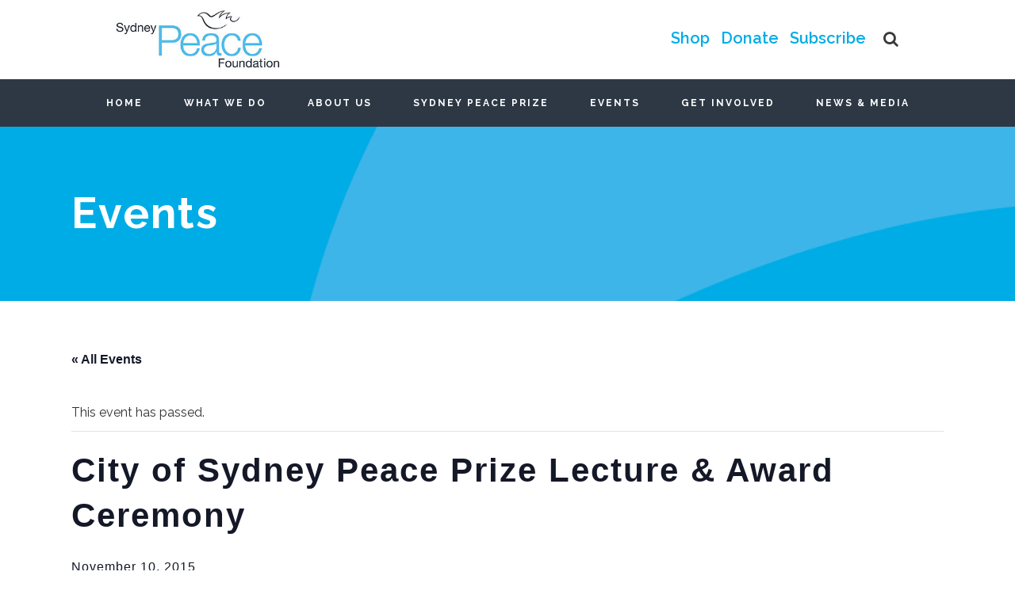

--- FILE ---
content_type: text/html; charset=UTF-8
request_url: https://sydneypeacefoundation.org.au/event/sydney-peace-prize/
body_size: 20395
content:
<!DOCTYPE html>
<html lang="en-AU">
<head>
	<meta charset="UTF-8"/>
	
	<link rel="profile" href="http://gmpg.org/xfn/11"/>
		
				<meta name=viewport content="width=device-width,initial-scale=1,user-scalable=no">
			
	<link rel='stylesheet' id='tribe-events-views-v2-bootstrap-datepicker-styles-css' href='https://sydneypeacefoundation.org.au/wp-content/plugins/the-events-calendar/vendor/bootstrap-datepicker/css/bootstrap-datepicker.standalone.min.css?ver=6.12.0.1' type='text/css' media='all' />
<link rel='stylesheet' id='tec-variables-skeleton-css' href='https://sydneypeacefoundation.org.au/wp-content/plugins/the-events-calendar/common/src/resources/css/variables-skeleton.min.css?ver=6.6.0.1' type='text/css' media='all' />
<link rel='stylesheet' id='tribe-common-skeleton-style-css' href='https://sydneypeacefoundation.org.au/wp-content/plugins/the-events-calendar/common/src/resources/css/common-skeleton.min.css?ver=6.6.0.1' type='text/css' media='all' />
<link rel='stylesheet' id='tribe-tooltipster-css-css' href='https://sydneypeacefoundation.org.au/wp-content/plugins/the-events-calendar/common/vendor/tooltipster/tooltipster.bundle.min.css?ver=6.6.0.1' type='text/css' media='all' />
<link rel='stylesheet' id='tribe-events-views-v2-skeleton-css' href='https://sydneypeacefoundation.org.au/wp-content/plugins/the-events-calendar/src/resources/css/views-skeleton.min.css?ver=6.12.0.1' type='text/css' media='all' />
<link rel='stylesheet' id='tec-variables-full-css' href='https://sydneypeacefoundation.org.au/wp-content/plugins/the-events-calendar/common/src/resources/css/variables-full.min.css?ver=6.6.0.1' type='text/css' media='all' />
<link rel='stylesheet' id='tribe-common-full-style-css' href='https://sydneypeacefoundation.org.au/wp-content/plugins/the-events-calendar/common/src/resources/css/common-full.min.css?ver=6.6.0.1' type='text/css' media='all' />
<link rel='stylesheet' id='tribe-events-views-v2-full-css' href='https://sydneypeacefoundation.org.au/wp-content/plugins/the-events-calendar/src/resources/css/views-full.min.css?ver=6.12.0.1' type='text/css' media='all' />
<link rel='stylesheet' id='tribe-events-views-v2-print-css' href='https://sydneypeacefoundation.org.au/wp-content/plugins/the-events-calendar/src/resources/css/views-print.min.css?ver=6.12.0.1' type='text/css' media='print' />
<link rel='stylesheet' id='tribe-events-pro-views-v2-print-css' href='https://sydneypeacefoundation.org.au/wp-content/plugins/events-calendar-pro/src/resources/css/views-print.min.css?ver=7.5.0.1' type='text/css' media='print' />
<meta name='robots' content='index, follow, max-image-preview:large, max-snippet:-1, max-video-preview:-1' />
	<style>img:is([sizes="auto" i], [sizes^="auto," i]) { contain-intrinsic-size: 3000px 1500px }</style>
	
	<!-- This site is optimized with the Yoast SEO plugin v25.1 - https://yoast.com/wordpress/plugins/seo/ -->
	<title>City of Sydney Peace Prize Lecture &amp; Award Ceremony - Sydney Peace Foundation</title>
	<link rel="canonical" href="https://sydneypeacefoundation.org.au/event/sydney-peace-prize/" />
	<meta property="og:locale" content="en_US" />
	<meta property="og:type" content="article" />
	<meta property="og:title" content="City of Sydney Peace Prize Lecture &amp; Award Ceremony - Sydney Peace Foundation" />
	<meta property="og:description" content="“Waging a war against war with art” – George Gittoes, 2015 Sydney Peace Prize Laureate Australian artist George Gittoes AM will receive the 2015 Sydney Peace Prize and deliver the City of Sydney Peace Prize Lecture in the Sydney Town..." />
	<meta property="og:url" content="https://sydneypeacefoundation.org.au/event/sydney-peace-prize/" />
	<meta property="og:site_name" content="Sydney Peace Foundation" />
	<meta property="article:publisher" content="https://www.facebook.com/sydneypeacefoundation" />
	<meta property="article:modified_time" content="2017-05-17T03:23:26+00:00" />
	<meta name="twitter:card" content="summary_large_image" />
	<meta name="twitter:site" content="@sydpeacefound" />
	<meta name="twitter:label1" content="Est. reading time" />
	<meta name="twitter:data1" content="1 minute" />
	<script type="application/ld+json" class="yoast-schema-graph">{"@context":"https://schema.org","@graph":[{"@type":"WebPage","@id":"https://sydneypeacefoundation.org.au/event/sydney-peace-prize/","url":"https://sydneypeacefoundation.org.au/event/sydney-peace-prize/","name":"City of Sydney Peace Prize Lecture & Award Ceremony - Sydney Peace Foundation","isPartOf":{"@id":"https://sydneypeacefoundation.org.au/#website"},"datePublished":"2015-05-04T04:18:21+00:00","dateModified":"2017-05-17T03:23:26+00:00","breadcrumb":{"@id":"https://sydneypeacefoundation.org.au/event/sydney-peace-prize/#breadcrumb"},"inLanguage":"en-AU","potentialAction":[{"@type":"ReadAction","target":["https://sydneypeacefoundation.org.au/event/sydney-peace-prize/"]}]},{"@type":"BreadcrumbList","@id":"https://sydneypeacefoundation.org.au/event/sydney-peace-prize/#breadcrumb","itemListElement":[{"@type":"ListItem","position":1,"name":"Home","item":"https://sydneypeacefoundation.org.au/"},{"@type":"ListItem","position":2,"name":"Events","item":"https://sydneypeacefoundation.org.au/events/"},{"@type":"ListItem","position":3,"name":"City of Sydney Peace Prize Lecture &#038; Award Ceremony"}]},{"@type":"WebSite","@id":"https://sydneypeacefoundation.org.au/#website","url":"https://sydneypeacefoundation.org.au/","name":"Sydney Peace Foundation","description":"Awarding Australia’s only annual international prize for peace – the Sydney Peace Prize","publisher":{"@id":"https://sydneypeacefoundation.org.au/#organization"},"potentialAction":[{"@type":"SearchAction","target":{"@type":"EntryPoint","urlTemplate":"https://sydneypeacefoundation.org.au/?s={search_term_string}"},"query-input":{"@type":"PropertyValueSpecification","valueRequired":true,"valueName":"search_term_string"}}],"inLanguage":"en-AU"},{"@type":"Organization","@id":"https://sydneypeacefoundation.org.au/#organization","name":"Sydney Peace Foundation","url":"https://sydneypeacefoundation.org.au/","logo":{"@type":"ImageObject","inLanguage":"en-AU","@id":"https://sydneypeacefoundation.org.au/#/schema/logo/image/","url":"https://sydneypeacefoundation.org.au/wp-content/uploads/2011/11/SPF-logo2.png","contentUrl":"https://sydneypeacefoundation.org.au/wp-content/uploads/2011/11/SPF-logo2.png","width":364,"height":127,"caption":"Sydney Peace Foundation"},"image":{"@id":"https://sydneypeacefoundation.org.au/#/schema/logo/image/"},"sameAs":["https://www.facebook.com/sydneypeacefoundation","https://x.com/sydpeacefound","https://www.youtube.com/user/SydPeaceFound"]},{"@type":"Event","name":"City of Sydney Peace Prize Lecture &#038; Award Ceremony","description":"“Waging a war against war with art” – George Gittoes, 2015 Sydney Peace Prize Laureate Australian artist George Gittoes AM will receive the 2015 Sydney Peace Prize and deliver the City of Sydney Peace Prize Lecture in the Sydney Town...","url":"https://sydneypeacefoundation.org.au/event/sydney-peace-prize/","eventAttendanceMode":"https://schema.org/OfflineEventAttendanceMode","eventStatus":"https://schema.org/EventScheduled","startDate":"2015-11-10T00:00:00+11:00","endDate":"2015-11-10T23:59:59+11:00","@id":"https://sydneypeacefoundation.org.au/event/sydney-peace-prize/#event","mainEntityOfPage":{"@id":"https://sydneypeacefoundation.org.au/event/sydney-peace-prize/"}}]}</script>
	<!-- / Yoast SEO plugin. -->


<link rel='dns-prefetch' href='//connect.facebook.net' />
<link rel='dns-prefetch' href='//fonts.googleapis.com' />
<link rel='dns-prefetch' href='//www.googletagmanager.com' />
<link rel="alternate" type="application/rss+xml" title="Sydney Peace Foundation &raquo; Feed" href="https://sydneypeacefoundation.org.au/feed/" />
<link rel="alternate" type="text/calendar" title="Sydney Peace Foundation &raquo; iCal Feed" href="https://sydneypeacefoundation.org.au/events/?ical=1" />
<script type="text/javascript">
/* <![CDATA[ */
window._wpemojiSettings = {"baseUrl":"https:\/\/s.w.org\/images\/core\/emoji\/16.0.1\/72x72\/","ext":".png","svgUrl":"https:\/\/s.w.org\/images\/core\/emoji\/16.0.1\/svg\/","svgExt":".svg","source":{"concatemoji":"https:\/\/sydneypeacefoundation.org.au\/wp-includes\/js\/wp-emoji-release.min.js?ver=6.8.3"}};
/*! This file is auto-generated */
!function(s,n){var o,i,e;function c(e){try{var t={supportTests:e,timestamp:(new Date).valueOf()};sessionStorage.setItem(o,JSON.stringify(t))}catch(e){}}function p(e,t,n){e.clearRect(0,0,e.canvas.width,e.canvas.height),e.fillText(t,0,0);var t=new Uint32Array(e.getImageData(0,0,e.canvas.width,e.canvas.height).data),a=(e.clearRect(0,0,e.canvas.width,e.canvas.height),e.fillText(n,0,0),new Uint32Array(e.getImageData(0,0,e.canvas.width,e.canvas.height).data));return t.every(function(e,t){return e===a[t]})}function u(e,t){e.clearRect(0,0,e.canvas.width,e.canvas.height),e.fillText(t,0,0);for(var n=e.getImageData(16,16,1,1),a=0;a<n.data.length;a++)if(0!==n.data[a])return!1;return!0}function f(e,t,n,a){switch(t){case"flag":return n(e,"\ud83c\udff3\ufe0f\u200d\u26a7\ufe0f","\ud83c\udff3\ufe0f\u200b\u26a7\ufe0f")?!1:!n(e,"\ud83c\udde8\ud83c\uddf6","\ud83c\udde8\u200b\ud83c\uddf6")&&!n(e,"\ud83c\udff4\udb40\udc67\udb40\udc62\udb40\udc65\udb40\udc6e\udb40\udc67\udb40\udc7f","\ud83c\udff4\u200b\udb40\udc67\u200b\udb40\udc62\u200b\udb40\udc65\u200b\udb40\udc6e\u200b\udb40\udc67\u200b\udb40\udc7f");case"emoji":return!a(e,"\ud83e\udedf")}return!1}function g(e,t,n,a){var r="undefined"!=typeof WorkerGlobalScope&&self instanceof WorkerGlobalScope?new OffscreenCanvas(300,150):s.createElement("canvas"),o=r.getContext("2d",{willReadFrequently:!0}),i=(o.textBaseline="top",o.font="600 32px Arial",{});return e.forEach(function(e){i[e]=t(o,e,n,a)}),i}function t(e){var t=s.createElement("script");t.src=e,t.defer=!0,s.head.appendChild(t)}"undefined"!=typeof Promise&&(o="wpEmojiSettingsSupports",i=["flag","emoji"],n.supports={everything:!0,everythingExceptFlag:!0},e=new Promise(function(e){s.addEventListener("DOMContentLoaded",e,{once:!0})}),new Promise(function(t){var n=function(){try{var e=JSON.parse(sessionStorage.getItem(o));if("object"==typeof e&&"number"==typeof e.timestamp&&(new Date).valueOf()<e.timestamp+604800&&"object"==typeof e.supportTests)return e.supportTests}catch(e){}return null}();if(!n){if("undefined"!=typeof Worker&&"undefined"!=typeof OffscreenCanvas&&"undefined"!=typeof URL&&URL.createObjectURL&&"undefined"!=typeof Blob)try{var e="postMessage("+g.toString()+"("+[JSON.stringify(i),f.toString(),p.toString(),u.toString()].join(",")+"));",a=new Blob([e],{type:"text/javascript"}),r=new Worker(URL.createObjectURL(a),{name:"wpTestEmojiSupports"});return void(r.onmessage=function(e){c(n=e.data),r.terminate(),t(n)})}catch(e){}c(n=g(i,f,p,u))}t(n)}).then(function(e){for(var t in e)n.supports[t]=e[t],n.supports.everything=n.supports.everything&&n.supports[t],"flag"!==t&&(n.supports.everythingExceptFlag=n.supports.everythingExceptFlag&&n.supports[t]);n.supports.everythingExceptFlag=n.supports.everythingExceptFlag&&!n.supports.flag,n.DOMReady=!1,n.readyCallback=function(){n.DOMReady=!0}}).then(function(){return e}).then(function(){var e;n.supports.everything||(n.readyCallback(),(e=n.source||{}).concatemoji?t(e.concatemoji):e.wpemoji&&e.twemoji&&(t(e.twemoji),t(e.wpemoji)))}))}((window,document),window._wpemojiSettings);
/* ]]> */
</script>
<link rel='stylesheet' id='tribe-events-full-pro-calendar-style-css' href='https://sydneypeacefoundation.org.au/wp-content/plugins/events-calendar-pro/src/resources/css/tribe-events-pro-full.min.css?ver=7.5.0.1' type='text/css' media='all' />
<link rel='stylesheet' id='tribe-events-virtual-skeleton-css' href='https://sydneypeacefoundation.org.au/wp-content/plugins/events-calendar-pro/src/resources/css/events-virtual-skeleton.min.css?ver=1.15.8' type='text/css' media='all' />
<link rel='stylesheet' id='tribe-events-virtual-full-css' href='https://sydneypeacefoundation.org.au/wp-content/plugins/events-calendar-pro/src/resources/css/events-virtual-full.min.css?ver=1.15.8' type='text/css' media='all' />
<link rel='stylesheet' id='tribe-events-virtual-single-skeleton-css' href='https://sydneypeacefoundation.org.au/wp-content/plugins/events-calendar-pro/src/resources/css/events-virtual-single-skeleton.min.css?ver=1.15.8' type='text/css' media='all' />
<link rel='stylesheet' id='tribe-events-virtual-single-full-css' href='https://sydneypeacefoundation.org.au/wp-content/plugins/events-calendar-pro/src/resources/css/events-virtual-single-full.min.css?ver=1.15.8' type='text/css' media='all' />
<link rel='stylesheet' id='tec-events-pro-single-css' href='https://sydneypeacefoundation.org.au/wp-content/plugins/events-calendar-pro/src/resources/css/events-single.min.css?ver=7.5.0.1' type='text/css' media='all' />
<link rel='stylesheet' id='tribe-events-calendar-pro-style-css' href='https://sydneypeacefoundation.org.au/wp-content/plugins/events-calendar-pro/src/resources/css/tribe-events-pro-full.min.css?ver=7.5.0.1' type='text/css' media='all' />
<link rel='stylesheet' id='tribe-events-pro-mini-calendar-block-styles-css' href='https://sydneypeacefoundation.org.au/wp-content/plugins/events-calendar-pro/src/resources/css/tribe-events-pro-mini-calendar-block.min.css?ver=7.5.0.1' type='text/css' media='all' />
<link rel='stylesheet' id='tribe-events-v2-single-skeleton-css' href='https://sydneypeacefoundation.org.au/wp-content/plugins/the-events-calendar/src/resources/css/tribe-events-single-skeleton.min.css?ver=6.12.0.1' type='text/css' media='all' />
<link rel='stylesheet' id='tribe-events-v2-single-skeleton-full-css' href='https://sydneypeacefoundation.org.au/wp-content/plugins/the-events-calendar/src/resources/css/tribe-events-single-full.min.css?ver=6.12.0.1' type='text/css' media='all' />
<link rel='stylesheet' id='tribe-events-virtual-single-v2-skeleton-css' href='https://sydneypeacefoundation.org.au/wp-content/plugins/events-calendar-pro/src/resources/css/events-virtual-single-v2-skeleton.min.css?ver=1.15.8' type='text/css' media='all' />
<link rel='stylesheet' id='tribe-events-virtual-single-v2-full-css' href='https://sydneypeacefoundation.org.au/wp-content/plugins/events-calendar-pro/src/resources/css/events-virtual-single-v2-full.min.css?ver=1.15.8' type='text/css' media='all' />
<link rel='stylesheet' id='tec-events-pro-single-style-css' href='https://sydneypeacefoundation.org.au/wp-content/plugins/events-calendar-pro/src/resources/css/custom-tables-v1/single.min.css?ver=7.5.0.1' type='text/css' media='all' />
<style id='wp-emoji-styles-inline-css' type='text/css'>

	img.wp-smiley, img.emoji {
		display: inline !important;
		border: none !important;
		box-shadow: none !important;
		height: 1em !important;
		width: 1em !important;
		margin: 0 0.07em !important;
		vertical-align: -0.1em !important;
		background: none !important;
		padding: 0 !important;
	}
</style>
<link rel='stylesheet' id='wp-block-library-css' href='https://sydneypeacefoundation.org.au/wp-includes/css/dist/block-library/style.min.css?ver=6.8.3' type='text/css' media='all' />
<style id='classic-theme-styles-inline-css' type='text/css'>
/*! This file is auto-generated */
.wp-block-button__link{color:#fff;background-color:#32373c;border-radius:9999px;box-shadow:none;text-decoration:none;padding:calc(.667em + 2px) calc(1.333em + 2px);font-size:1.125em}.wp-block-file__button{background:#32373c;color:#fff;text-decoration:none}
</style>
<style id='pdfemb-pdf-embedder-viewer-style-inline-css' type='text/css'>
.wp-block-pdfemb-pdf-embedder-viewer{max-width:none}

</style>
<style id='global-styles-inline-css' type='text/css'>
:root{--wp--preset--aspect-ratio--square: 1;--wp--preset--aspect-ratio--4-3: 4/3;--wp--preset--aspect-ratio--3-4: 3/4;--wp--preset--aspect-ratio--3-2: 3/2;--wp--preset--aspect-ratio--2-3: 2/3;--wp--preset--aspect-ratio--16-9: 16/9;--wp--preset--aspect-ratio--9-16: 9/16;--wp--preset--color--black: #000000;--wp--preset--color--cyan-bluish-gray: #abb8c3;--wp--preset--color--white: #ffffff;--wp--preset--color--pale-pink: #f78da7;--wp--preset--color--vivid-red: #cf2e2e;--wp--preset--color--luminous-vivid-orange: #ff6900;--wp--preset--color--luminous-vivid-amber: #fcb900;--wp--preset--color--light-green-cyan: #7bdcb5;--wp--preset--color--vivid-green-cyan: #00d084;--wp--preset--color--pale-cyan-blue: #8ed1fc;--wp--preset--color--vivid-cyan-blue: #0693e3;--wp--preset--color--vivid-purple: #9b51e0;--wp--preset--gradient--vivid-cyan-blue-to-vivid-purple: linear-gradient(135deg,rgba(6,147,227,1) 0%,rgb(155,81,224) 100%);--wp--preset--gradient--light-green-cyan-to-vivid-green-cyan: linear-gradient(135deg,rgb(122,220,180) 0%,rgb(0,208,130) 100%);--wp--preset--gradient--luminous-vivid-amber-to-luminous-vivid-orange: linear-gradient(135deg,rgba(252,185,0,1) 0%,rgba(255,105,0,1) 100%);--wp--preset--gradient--luminous-vivid-orange-to-vivid-red: linear-gradient(135deg,rgba(255,105,0,1) 0%,rgb(207,46,46) 100%);--wp--preset--gradient--very-light-gray-to-cyan-bluish-gray: linear-gradient(135deg,rgb(238,238,238) 0%,rgb(169,184,195) 100%);--wp--preset--gradient--cool-to-warm-spectrum: linear-gradient(135deg,rgb(74,234,220) 0%,rgb(151,120,209) 20%,rgb(207,42,186) 40%,rgb(238,44,130) 60%,rgb(251,105,98) 80%,rgb(254,248,76) 100%);--wp--preset--gradient--blush-light-purple: linear-gradient(135deg,rgb(255,206,236) 0%,rgb(152,150,240) 100%);--wp--preset--gradient--blush-bordeaux: linear-gradient(135deg,rgb(254,205,165) 0%,rgb(254,45,45) 50%,rgb(107,0,62) 100%);--wp--preset--gradient--luminous-dusk: linear-gradient(135deg,rgb(255,203,112) 0%,rgb(199,81,192) 50%,rgb(65,88,208) 100%);--wp--preset--gradient--pale-ocean: linear-gradient(135deg,rgb(255,245,203) 0%,rgb(182,227,212) 50%,rgb(51,167,181) 100%);--wp--preset--gradient--electric-grass: linear-gradient(135deg,rgb(202,248,128) 0%,rgb(113,206,126) 100%);--wp--preset--gradient--midnight: linear-gradient(135deg,rgb(2,3,129) 0%,rgb(40,116,252) 100%);--wp--preset--font-size--small: 13px;--wp--preset--font-size--medium: 20px;--wp--preset--font-size--large: 36px;--wp--preset--font-size--x-large: 42px;--wp--preset--spacing--20: 0.44rem;--wp--preset--spacing--30: 0.67rem;--wp--preset--spacing--40: 1rem;--wp--preset--spacing--50: 1.5rem;--wp--preset--spacing--60: 2.25rem;--wp--preset--spacing--70: 3.38rem;--wp--preset--spacing--80: 5.06rem;--wp--preset--shadow--natural: 6px 6px 9px rgba(0, 0, 0, 0.2);--wp--preset--shadow--deep: 12px 12px 50px rgba(0, 0, 0, 0.4);--wp--preset--shadow--sharp: 6px 6px 0px rgba(0, 0, 0, 0.2);--wp--preset--shadow--outlined: 6px 6px 0px -3px rgba(255, 255, 255, 1), 6px 6px rgba(0, 0, 0, 1);--wp--preset--shadow--crisp: 6px 6px 0px rgba(0, 0, 0, 1);}:where(.is-layout-flex){gap: 0.5em;}:where(.is-layout-grid){gap: 0.5em;}body .is-layout-flex{display: flex;}.is-layout-flex{flex-wrap: wrap;align-items: center;}.is-layout-flex > :is(*, div){margin: 0;}body .is-layout-grid{display: grid;}.is-layout-grid > :is(*, div){margin: 0;}:where(.wp-block-columns.is-layout-flex){gap: 2em;}:where(.wp-block-columns.is-layout-grid){gap: 2em;}:where(.wp-block-post-template.is-layout-flex){gap: 1.25em;}:where(.wp-block-post-template.is-layout-grid){gap: 1.25em;}.has-black-color{color: var(--wp--preset--color--black) !important;}.has-cyan-bluish-gray-color{color: var(--wp--preset--color--cyan-bluish-gray) !important;}.has-white-color{color: var(--wp--preset--color--white) !important;}.has-pale-pink-color{color: var(--wp--preset--color--pale-pink) !important;}.has-vivid-red-color{color: var(--wp--preset--color--vivid-red) !important;}.has-luminous-vivid-orange-color{color: var(--wp--preset--color--luminous-vivid-orange) !important;}.has-luminous-vivid-amber-color{color: var(--wp--preset--color--luminous-vivid-amber) !important;}.has-light-green-cyan-color{color: var(--wp--preset--color--light-green-cyan) !important;}.has-vivid-green-cyan-color{color: var(--wp--preset--color--vivid-green-cyan) !important;}.has-pale-cyan-blue-color{color: var(--wp--preset--color--pale-cyan-blue) !important;}.has-vivid-cyan-blue-color{color: var(--wp--preset--color--vivid-cyan-blue) !important;}.has-vivid-purple-color{color: var(--wp--preset--color--vivid-purple) !important;}.has-black-background-color{background-color: var(--wp--preset--color--black) !important;}.has-cyan-bluish-gray-background-color{background-color: var(--wp--preset--color--cyan-bluish-gray) !important;}.has-white-background-color{background-color: var(--wp--preset--color--white) !important;}.has-pale-pink-background-color{background-color: var(--wp--preset--color--pale-pink) !important;}.has-vivid-red-background-color{background-color: var(--wp--preset--color--vivid-red) !important;}.has-luminous-vivid-orange-background-color{background-color: var(--wp--preset--color--luminous-vivid-orange) !important;}.has-luminous-vivid-amber-background-color{background-color: var(--wp--preset--color--luminous-vivid-amber) !important;}.has-light-green-cyan-background-color{background-color: var(--wp--preset--color--light-green-cyan) !important;}.has-vivid-green-cyan-background-color{background-color: var(--wp--preset--color--vivid-green-cyan) !important;}.has-pale-cyan-blue-background-color{background-color: var(--wp--preset--color--pale-cyan-blue) !important;}.has-vivid-cyan-blue-background-color{background-color: var(--wp--preset--color--vivid-cyan-blue) !important;}.has-vivid-purple-background-color{background-color: var(--wp--preset--color--vivid-purple) !important;}.has-black-border-color{border-color: var(--wp--preset--color--black) !important;}.has-cyan-bluish-gray-border-color{border-color: var(--wp--preset--color--cyan-bluish-gray) !important;}.has-white-border-color{border-color: var(--wp--preset--color--white) !important;}.has-pale-pink-border-color{border-color: var(--wp--preset--color--pale-pink) !important;}.has-vivid-red-border-color{border-color: var(--wp--preset--color--vivid-red) !important;}.has-luminous-vivid-orange-border-color{border-color: var(--wp--preset--color--luminous-vivid-orange) !important;}.has-luminous-vivid-amber-border-color{border-color: var(--wp--preset--color--luminous-vivid-amber) !important;}.has-light-green-cyan-border-color{border-color: var(--wp--preset--color--light-green-cyan) !important;}.has-vivid-green-cyan-border-color{border-color: var(--wp--preset--color--vivid-green-cyan) !important;}.has-pale-cyan-blue-border-color{border-color: var(--wp--preset--color--pale-cyan-blue) !important;}.has-vivid-cyan-blue-border-color{border-color: var(--wp--preset--color--vivid-cyan-blue) !important;}.has-vivid-purple-border-color{border-color: var(--wp--preset--color--vivid-purple) !important;}.has-vivid-cyan-blue-to-vivid-purple-gradient-background{background: var(--wp--preset--gradient--vivid-cyan-blue-to-vivid-purple) !important;}.has-light-green-cyan-to-vivid-green-cyan-gradient-background{background: var(--wp--preset--gradient--light-green-cyan-to-vivid-green-cyan) !important;}.has-luminous-vivid-amber-to-luminous-vivid-orange-gradient-background{background: var(--wp--preset--gradient--luminous-vivid-amber-to-luminous-vivid-orange) !important;}.has-luminous-vivid-orange-to-vivid-red-gradient-background{background: var(--wp--preset--gradient--luminous-vivid-orange-to-vivid-red) !important;}.has-very-light-gray-to-cyan-bluish-gray-gradient-background{background: var(--wp--preset--gradient--very-light-gray-to-cyan-bluish-gray) !important;}.has-cool-to-warm-spectrum-gradient-background{background: var(--wp--preset--gradient--cool-to-warm-spectrum) !important;}.has-blush-light-purple-gradient-background{background: var(--wp--preset--gradient--blush-light-purple) !important;}.has-blush-bordeaux-gradient-background{background: var(--wp--preset--gradient--blush-bordeaux) !important;}.has-luminous-dusk-gradient-background{background: var(--wp--preset--gradient--luminous-dusk) !important;}.has-pale-ocean-gradient-background{background: var(--wp--preset--gradient--pale-ocean) !important;}.has-electric-grass-gradient-background{background: var(--wp--preset--gradient--electric-grass) !important;}.has-midnight-gradient-background{background: var(--wp--preset--gradient--midnight) !important;}.has-small-font-size{font-size: var(--wp--preset--font-size--small) !important;}.has-medium-font-size{font-size: var(--wp--preset--font-size--medium) !important;}.has-large-font-size{font-size: var(--wp--preset--font-size--large) !important;}.has-x-large-font-size{font-size: var(--wp--preset--font-size--x-large) !important;}
:where(.wp-block-post-template.is-layout-flex){gap: 1.25em;}:where(.wp-block-post-template.is-layout-grid){gap: 1.25em;}
:where(.wp-block-columns.is-layout-flex){gap: 2em;}:where(.wp-block-columns.is-layout-grid){gap: 2em;}
:root :where(.wp-block-pullquote){font-size: 1.5em;line-height: 1.6;}
</style>
<link rel='stylesheet' id='eeb-css-frontend-css' href='https://sydneypeacefoundation.org.au/wp-content/plugins/email-encoder-bundle/core/includes/assets/css/style.css?ver=240617-60029' type='text/css' media='all' />
<link rel='stylesheet' id='wppopups-base-css' href='https://sydneypeacefoundation.org.au/wp-content/plugins/wp-popups-lite/src/assets/css/wppopups-base.css?ver=2.2.0.3' type='text/css' media='all' />
<link rel='stylesheet' id='mediaelement-css' href='https://sydneypeacefoundation.org.au/wp-includes/js/mediaelement/mediaelementplayer-legacy.min.css?ver=4.2.17' type='text/css' media='all' />
<link rel='stylesheet' id='wp-mediaelement-css' href='https://sydneypeacefoundation.org.au/wp-includes/js/mediaelement/wp-mediaelement.min.css?ver=6.8.3' type='text/css' media='all' />
<link rel='stylesheet' id='stockholm-default-style-css' href='https://sydneypeacefoundation.org.au/wp-content/themes/stockholm/style.css?ver=6.8.3' type='text/css' media='all' />
<link rel='stylesheet' id='stockholm-font-awesome-css' href='https://sydneypeacefoundation.org.au/wp-content/themes/stockholm/framework/modules/icons/font-awesome/css/font-awesome.min.css?ver=6.8.3' type='text/css' media='all' />
<link rel='stylesheet' id='elegant-icons-css' href='https://sydneypeacefoundation.org.au/wp-content/themes/stockholm/framework/modules/icons/elegant-icons/style.min.css?ver=6.8.3' type='text/css' media='all' />
<link rel='stylesheet' id='linear-icons-css' href='https://sydneypeacefoundation.org.au/wp-content/themes/stockholm/framework/modules/icons/linear-icons/style.min.css?ver=6.8.3' type='text/css' media='all' />
<link rel='stylesheet' id='linea-icons-css' href='https://sydneypeacefoundation.org.au/wp-content/themes/stockholm/framework/modules/icons/linea-icons/style.min.css?ver=6.8.3' type='text/css' media='all' />
<link rel='stylesheet' id='ion-icons-css' href='https://sydneypeacefoundation.org.au/wp-content/themes/stockholm/framework/modules/icons/ion-icons/style.min.css?ver=6.8.3' type='text/css' media='all' />
<link rel='stylesheet' id='stockholm-stylesheet-css' href='https://sydneypeacefoundation.org.au/wp-content/themes/stockholm/css/stylesheet.min.css?ver=6.8.3' type='text/css' media='all' />
<link rel='stylesheet' id='stockholm-webkit-css' href='https://sydneypeacefoundation.org.au/wp-content/themes/stockholm/css/webkit_stylesheet.css?ver=6.8.3' type='text/css' media='all' />
<link rel='stylesheet' id='stockholm-style-dynamic-css' href='https://sydneypeacefoundation.org.au/wp-content/themes/stockholm/css/style_dynamic.css?ver=1748412539' type='text/css' media='all' />
<link rel='stylesheet' id='stockholm-responsive-css' href='https://sydneypeacefoundation.org.au/wp-content/themes/stockholm/css/responsive.min.css?ver=6.8.3' type='text/css' media='all' />
<link rel='stylesheet' id='stockholm-style-dynamic-responsive-css' href='https://sydneypeacefoundation.org.au/wp-content/themes/stockholm/css/style_dynamic_responsive.css?ver=1748412539' type='text/css' media='all' />
<style id='stockholm-style-dynamic-responsive-inline-css' type='text/css'>
.wpb_gallery_slides ul li:before{
display: none !important;
}
.page .container ol > li{
margin: 0 0 20px;
padding: 0 0 0 5px;
}
.page .container ol{
margin:0;
}
.wpb_text_column ul > li, .page-template-default .content ul > li, .single-post .content ul > li{position: relative;}
.page-id-24782 .latest_post_holder.boxes > ul > li {
    padding: 0;
}
 .tribe-bar-date-filter {display: none !important;}
.slides li:before{display:none !important;}
body .cooltimeline_cont .timeline-content{ opacity: 1 !important; background: #f9f9f9 !important;}
.wpb_wrapper .gallery .gallery-item{ padding: 10px; box-sizing: border-box;}
.wpb_wrapper .gallery .gallery-item img{border: none !important;}
.juicer-feed .feed-item.juicer { display:none !important; }
.drop_down .second .inner ul li a, .drop_down .second .inner ul li h4 {
    line-height: 1.2em;
    margin: 20px 24px;
}

.page-id-25322 .content ul {
    padding: 0 !important;
}
.qbutton.big_large_full_width {
   /* line-height: inherit;
    padding: 20px !important;*/
}
blockquote p {
    margin-right: 58px !important;
}
.latest_post_holder .boxes_image a:hover .latest_post_overlay {
    opacity: 0.5;
    background-color: #bde1f7;
}
.portfolio_slider, .portfolio_slides .image_holder {
     padding-right: 2px;
}
.qbutton {
     margin: 3px;
}
.testimonial_image_holder .attachment-post-thumbnail.size-post-thumbnail.wp-post-image {
    border-radius: 50%;
}
.q_list.circle ul, .q_list.number ul {
    margin: 15px 0;
    padding: 0 0 20px;
}
.drop_down .second .inner ul li a, .drop_down .second .inner ul li h4 {
    line-height: 1.2em;
    margin: 20px 24px;
}
.page-id-410 .wpb_wrapper > p {
    line-height: 1.4em;
}
.cool-timeline .content-details p {
    font-weight: 700;
}
.wpb_text_column ul {
    margin: 15px 0;
    padding: 0 0 20px;
}
.portfolio_title_cct,.text_holder_cct h5 { font-size: 14px; }

.gform_wrapper .gform_footer input.button, .gform_wrapper .gform_footer input[type="submit"], .gform_wrapper .gform_page_footer input.button, .gform_wrapper .gform_page_footer input[type="submit"] {
    width: auto !important;
}
.gform_wrapper input[type="text"], .gform_wrapper input[type="url"], .gform_wrapper input[type="email"], .gform_wrapper input[type="tel"], .gform_wrapper input[type="number"], .gform_wrapper input[type="password"], .gform_wrapper textarea {
font-size: 15px !important;
}
@media only screen and (max-width: 780px) {
.qbutton.big_large_full_width {
    line-height: 30px;
    padding: 20px !important;
}
    body.home .carousel.fade .item:first-child .image{
        background-position-x: center !important;
    }
   /* .home .carousel.fade .item:first-child .q_slide_title,.home .carousel.fade .item:first-child .q_slide_title span{
            font-size: 20px !important;
         }
     .home .carousel.fade .item:first-child h3{
        margin-bottom: 8px !important;
    }*/
}
blockquote {
    border-left: 10px solid #9dd4f3;
    padding-left: 20px;
    padding-bottom: 10px;
    padding-top: 0;
    margin-top: 10px;
    margin-bottom: 10px;
    background: url("https://sydneypeacefoundation.org.au/wp-content/uploads/2017/05/quote-2.png") top right no-repeat;
}
</style>
<link rel='stylesheet' id='js_composer_front-css' href='https://sydneypeacefoundation.org.au/wp-content/plugins/js_composer/assets/css/js_composer.min.css?ver=8.4.1' type='text/css' media='all' />
<link rel='stylesheet' id='stockholm-google-fonts-css' href='https://fonts.googleapis.com/css?family=Raleway%3A100%2C100i%2C200%2C200i%2C300%2C300i%2C400%2C400i%2C500%2C500i%2C600%2C600i%2C700%2C700i%2C800%2C800i%2C900%2C900i%7CCrete+Round%3A100%2C100i%2C200%2C200i%2C300%2C300i%2C400%2C400i%2C500%2C500i%2C600%2C600i%2C700%2C700i%2C800%2C800i%2C900%2C900i&#038;subset=latin%2Clatin-ext&#038;ver=1.0.0' type='text/css' media='all' />
<style id='akismet-widget-style-inline-css' type='text/css'>

			.a-stats {
				--akismet-color-mid-green: #357b49;
				--akismet-color-white: #fff;
				--akismet-color-light-grey: #f6f7f7;

				max-width: 350px;
				width: auto;
			}

			.a-stats * {
				all: unset;
				box-sizing: border-box;
			}

			.a-stats strong {
				font-weight: 600;
			}

			.a-stats a.a-stats__link,
			.a-stats a.a-stats__link:visited,
			.a-stats a.a-stats__link:active {
				background: var(--akismet-color-mid-green);
				border: none;
				box-shadow: none;
				border-radius: 8px;
				color: var(--akismet-color-white);
				cursor: pointer;
				display: block;
				font-family: -apple-system, BlinkMacSystemFont, 'Segoe UI', 'Roboto', 'Oxygen-Sans', 'Ubuntu', 'Cantarell', 'Helvetica Neue', sans-serif;
				font-weight: 500;
				padding: 12px;
				text-align: center;
				text-decoration: none;
				transition: all 0.2s ease;
			}

			/* Extra specificity to deal with TwentyTwentyOne focus style */
			.widget .a-stats a.a-stats__link:focus {
				background: var(--akismet-color-mid-green);
				color: var(--akismet-color-white);
				text-decoration: none;
			}

			.a-stats a.a-stats__link:hover {
				filter: brightness(110%);
				box-shadow: 0 4px 12px rgba(0, 0, 0, 0.06), 0 0 2px rgba(0, 0, 0, 0.16);
			}

			.a-stats .count {
				color: var(--akismet-color-white);
				display: block;
				font-size: 1.5em;
				line-height: 1.4;
				padding: 0 13px;
				white-space: nowrap;
			}
		
</style>
<link rel='stylesheet' id='childstyle-css' href='https://sydneypeacefoundation.org.au/wp-content/themes/stockholm-child/style.css?ver=6.2' type='text/css' media='all' />
<script type="text/javascript" src="https://sydneypeacefoundation.org.au/wp-includes/js/jquery/jquery.min.js?ver=3.7.1" id="jquery-core-js"></script>
<script type="text/javascript" src="https://sydneypeacefoundation.org.au/wp-includes/js/jquery/jquery-migrate.min.js?ver=3.4.1" id="jquery-migrate-js"></script>
<script type="text/javascript" src="https://sydneypeacefoundation.org.au/wp-content/plugins/the-events-calendar/common/src/resources/js/tribe-common.min.js?ver=6.6.0.1" id="tribe-common-js"></script>
<script type="text/javascript" src="https://sydneypeacefoundation.org.au/wp-content/plugins/the-events-calendar/src/resources/js/views/breakpoints.min.js?ver=6.12.0.1" id="tribe-events-views-v2-breakpoints-js"></script>
<script type="text/javascript" src="https://sydneypeacefoundation.org.au/wp-content/plugins/email-encoder-bundle/core/includes/assets/js/custom.js?ver=240617-60029" id="eeb-js-frontend-js"></script>
<script type="text/javascript" src="https://sydneypeacefoundation.org.au/wp-content/themes/stockholm/js/plugins/hammer.min.js?ver=1" id="hammer-js"></script>
<script type="text/javascript" src="https://sydneypeacefoundation.org.au/wp-content/themes/stockholm/js/plugins/virtual-scroll.min.js?ver=1" id="virtual-scroll-js"></script>
<script></script><link rel="https://api.w.org/" href="https://sydneypeacefoundation.org.au/wp-json/" /><link rel="alternate" title="JSON" type="application/json" href="https://sydneypeacefoundation.org.au/wp-json/wp/v2/tribe_events/3565" /><link rel="EditURI" type="application/rsd+xml" title="RSD" href="https://sydneypeacefoundation.org.au/xmlrpc.php?rsd" />
<meta name="generator" content="WordPress 6.8.3" />
<link rel='shortlink' href='https://sydneypeacefoundation.org.au/?p=3565' />
<link rel="alternate" title="oEmbed (JSON)" type="application/json+oembed" href="https://sydneypeacefoundation.org.au/wp-json/oembed/1.0/embed?url=https%3A%2F%2Fsydneypeacefoundation.org.au%2Fevent%2Fsydney-peace-prize%2F" />
<link rel="alternate" title="oEmbed (XML)" type="text/xml+oembed" href="https://sydneypeacefoundation.org.au/wp-json/oembed/1.0/embed?url=https%3A%2F%2Fsydneypeacefoundation.org.au%2Fevent%2Fsydney-peace-prize%2F&#038;format=xml" />
<meta name="generator" content="Site Kit by Google 1.153.0" /><!-- Global site tag (gtag.js) - Google Analytics -->
<script async src="https://www.googletagmanager.com/gtag/js?id=G-9TPFWDLB5R"></script>
<script>
  window.dataLayer = window.dataLayer || [];
  function gtag(){dataLayer.push(arguments);}
  gtag('js', new Date());

  gtag('config', 'G-9TPFWDLB5R');
</script><meta name="tec-api-version" content="v1"><meta name="tec-api-origin" content="https://sydneypeacefoundation.org.au"><link rel="alternate" href="https://sydneypeacefoundation.org.au/wp-json/tribe/events/v1/events/3565" />		<script>
			document.documentElement.className = document.documentElement.className.replace('no-js', 'js');
		</script>
				<style>
			.no-js img.lazyload {
				display: none;
			}

			figure.wp-block-image img.lazyloading {
				min-width: 150px;
			}

						.lazyload, .lazyloading {
				opacity: 0;
			}

			.lazyloaded {
				opacity: 1;
				transition: opacity 400ms;
				transition-delay: 0ms;
			}

					</style>
		<!-- Begin flodesk -->
<script>
  (function(w, d, t, h, s, n) {
    w.FlodeskObject = n;
    var fn = function() {
      (w[n].q = w[n].q || []).push(arguments);
    };
    w[n] = w[n] || fn;
    var f = d.getElementsByTagName(t)[0];
    var v = '?v=' + Math.floor(new Date().getTime() / (120 * 1000)) * 60;
    var sm = d.createElement(t);
    sm.async = true;
    sm.type = 'module';
    sm.src = h + s + '.mjs' + v;
    f.parentNode.insertBefore(sm, f);
    var sn = d.createElement(t);
    sn.async = true;
    sn.noModule = true;
    sn.src = h + s + '.js' + v;
    f.parentNode.insertBefore(sn, f);
  })(window, document, 'script', 'https://assets.flodesk.com', '/universal', 'fd');
</script>
<meta name="generator" content="Powered by WPBakery Page Builder - drag and drop page builder for WordPress."/>
<style type="text/css" id="spu-css-26340" class="spu-css">		#spu-bg-26340 {
			background-color: rgba(0,0,0,0.5);
		}

		#spu-26340 .spu-close {
			font-size: 30px;
			color: #666;
			text-shadow: 0 1px 0 #000;
		}

		#spu-26340 .spu-close:hover {
			color: #000;
		}

		#spu-26340 {
			background-color: rgb(255, 255, 255);
			max-width: 650px;
			border-radius: 0px;
			
					height: auto;
					box-shadow:  0px 0px 0px 0px #ccc;
				}

		#spu-26340 .spu-container {
					padding: 0px;
			height: calc(100% - 0px);
		}
								</style>
		<link rel="icon" href="https://sydneypeacefoundation.org.au/wp-content/uploads/2015/09/SPF-new-logo-512-x-512--150x150.jpg" sizes="32x32" />
<link rel="icon" href="https://sydneypeacefoundation.org.au/wp-content/uploads/2015/09/SPF-new-logo-512-x-512--300x300.jpg" sizes="192x192" />
<link rel="apple-touch-icon" href="https://sydneypeacefoundation.org.au/wp-content/uploads/2015/09/SPF-new-logo-512-x-512--300x300.jpg" />
<meta name="msapplication-TileImage" content="https://sydneypeacefoundation.org.au/wp-content/uploads/2015/09/SPF-new-logo-512-x-512--300x300.jpg" />
		<style type="text/css" id="wp-custom-css">
			#qode-home-slider .carousel-inner .item:first-child .slider_content .text.all_at_once{
background-color: rgba(255,255,255,.6) !important;
}
.single-tribe_events .tribe-events-content{
	border-top: none;
}
.tribe-events-content a.qbutton{
	border-bottom: 2px solid #00ace5 !important;
	color:#ffffff !important
}
.tribe-events-content a.qbutton:hover{
	color: #00ace5 !important;
}
.widget_media_image, #block-2 {
	margin: 0!important;}
.tribe-events-c-top-bar ul li::before,.tribe-events-c-nav ul li::before,.tribe-events-c-view-selector__content ul li::before{
	display:none !important;
}
.tribe-events-c-top-bar__nav-list{
	padding: 0 10px 0 0 !important;
	margin: 0 !important;
}
nav ul li{
	padding-left:0 !important;
}
.tct-muiltyline,.qbutton.big_large_full_width{
	height:auto !important;
	white-space: normal !important;
}
h5 {
	margin: 20px 0;
}
.facebook-responsive {
    overflow:hidden;
    padding-bottom:56.25%;
    position:relative;
    height:0;
}
.facebook-responsive iframe {
    left:0;
    top:0;
    height:100%;
    width:100%;
    position:absolute;
}
.text_holder_cct h5,h5.portfolio_title_cct{
	margin: 0;
}
@media (max-width: 1300px) {
  #qode-home-slider .carousel-inner .item:first-child .slider_content {
    display: block;
  position: absolute !important;
  top: 10% !important;
  }
}
@media only screen and (max-width: 768px){
	.raisely-donate iframe{
		height:494px !important;
	}
	#qode-home-slider .carousel-inner .item:first-child .left h2{
		font-size:32px !important;
	}
	#qode-home-slider .carousel-inner .item:first-child .slider_content_outer {
		width:95%;
	}
	.page-id-26383 iframe,.page-id-109 iframe{
		height: 100% !important;
	}
}
@media only screen and (max-width: 474px){
	.q_logo {
    left: -32px;
	}
	#qode-home-slider .carousel-inner .item:first-child .left h2{
		font-size:25px !important;
	}
}
@media only screen and (max-width: 382px){
	#qode-home-slider .carousel-inner .item:first-child .left h2{
		font-size:22px !important;
	}
}		</style>
		<noscript><style> .wpb_animate_when_almost_visible { opacity: 1; }</style></noscript></head>
<body class="wp-singular tribe_events-template-default single single-tribe_events postid-3565 wp-theme-stockholm wp-child-theme-stockholm-child stockholm-core-2.4.6 tribe-no-js page-template-stockholm-child tribe-filter-live select-child-theme-ver-1.1.3 select-theme-ver-9.13 smooth_scroll qode-smooth-scroll-enabled  qode_menu_ qode-mobile-logo-set wpb-js-composer js-comp-ver-8.4.1 vc_responsive events-single tribe-events-style-full tribe-events-style-theme">
		<div class="wrapper">
		<div class="wrapper_inner">
						<a id='back_to_top' href='#'>
				<span class="fa-stack">
					<i class="fa fa-angle-up"></i>				</span>
			</a>
				<header class="page_header scrolled_not_transparent light regular">
				
		<div class="header_inner clearfix">
				<form role="search" id="searchform" action="https://sydneypeacefoundation.org.au/" class="qode_search_form" method="get">
				<div class="container">
			<div class="container_inner clearfix">
								<i class="fa fa-search"></i>
				<input type="text" placeholder="Search" name="s" class="qode_search_field" autocomplete="off"/>
				<input type="submit" value="Import"/>
				<div class="qode_search_close">
					<a href="#"><i class="fa fa-times"></i></a>
				</div>
							</div>
		</div>
		</form>
			
			<div class="header_top_bottom_holder">
								
				<div class="header_bottom clearfix" style="background-color:rgba(255, 255, 255, 1);">
										<div class="container">
						<div class="container_inner clearfix" >
																					<div class="header_inner_left">
																	<div class="mobile_menu_button"><span><i class="fa fa-bars"></i></span></div>
								<div class="logo_wrapper">
									<div class="q_logo">
										<a href="https://sydneypeacefoundation.org.au/">
	<img class="normal lazyload" data-src="https://sydneypeacefoundation.org.au/wp-content/uploads/2025/05/Syd-Peace-Foundation-logo-RGB-sml.jpg" alt="Logo" src="[data-uri]" style="--smush-placeholder-width: 360px; --smush-placeholder-aspect-ratio: 360/139;" />
<img class="light lazyload" data-src="https://sydneypeacefoundation.org.au/wp-content/uploads/2025/05/Syd-Peace-Foundation-logo-RGB-sml.jpg" alt="Logo" src="[data-uri]" style="--smush-placeholder-width: 360px; --smush-placeholder-aspect-ratio: 360/139;" />
<img class="dark lazyload" data-src="https://sydneypeacefoundation.org.au/wp-content/uploads/2025/05/Syd-Peace-Foundation-logo-RGB-sml.jpg" alt="Logo" src="[data-uri]" style="--smush-placeholder-width: 360px; --smush-placeholder-aspect-ratio: 360/139;" />
    <img class="mobile-logo lazyload" data-src="https://sydneypeacefoundation.org.au/wp-content/uploads/2025/05/Syd-Peace-Foundation-logo-RGB-sml.jpg" alt="Logo" src="[data-uri]" style="--smush-placeholder-width: 360px; --smush-placeholder-aspect-ratio: 360/139;" />
	
	<img class="sticky lazyload" data-src="https://sydneypeacefoundation.org.au/wp-content/uploads/2025/05/Syd-Peace-Foundation-logo-RGB-sml.jpg" alt="Logo" src="[data-uri]" style="--smush-placeholder-width: 360px; --smush-placeholder-aspect-ratio: 360/139;" />
	
	</a>									</div>
																	</div>
																							</div>
																																							<div class="header_inner_right">
										<div class="side_menu_button_wrapper right">
																							<div class="header_bottom_right_widget_holder"><div class="header_bottom_widget widget_nav_menu"><div class="menu-header-right-container"><ul id="menu-header-right" class="menu"><li id="menu-item-26608" class="menu-item menu-item-type-post_type menu-item-object-page menu-item-26608"><a href="https://sydneypeacefoundation.org.au/conversations-in-peace/">Shop</a></li>
<li id="menu-item-21895" class="menu-item menu-item-type-post_type menu-item-object-page menu-item-21895"><a href="https://sydneypeacefoundation.org.au/support/donate/">Donate</a></li>
<li id="menu-item-26341" class="menu-item menu-item-type-custom menu-item-object-custom menu-item-26341"><a href="https://sydneypeacefoundation.org.au/support/subscribe/">Subscribe</a></li>
</ul></div></div></div>
																																	<div class="side_menu_button">
													<a class="search_button from_window_top" href="javascript:void(0)">
		<i class="fa fa-search"></i>	</a>
																																			</div>
										</div>
									</div>
																								
																																							<nav class="mobile_menu">
			<ul id="menu-main-menu" class=""><li id="mobile-menu-item-21605" class="menu-item menu-item-type-post_type menu-item-object-page menu-item-home "><a href="https://sydneypeacefoundation.org.au/" class=""><span>Home</span></a><span class="mobile_arrow"><i class="fa fa-angle-right"></i><i class="fa fa-angle-down"></i></span></li>
<li id="mobile-menu-item-22029" class="menu-item menu-item-type-post_type menu-item-object-page menu-item-has-children  has_sub"><a href="https://sydneypeacefoundation.org.au/what-we-do/" class=""><span>What we do</span></a><span class="mobile_arrow"><i class="fa fa-angle-right"></i><i class="fa fa-angle-down"></i></span>
<ul class="sub_menu">
	<li id="mobile-menu-item-21971" class="menu-item menu-item-type-post_type menu-item-object-page "><a href="https://sydneypeacefoundation.org.au/what-we-do/peace-is-possible/" class=""><span>Peace is Possible</span></a><span class="mobile_arrow"><i class="fa fa-angle-right"></i><i class="fa fa-angle-down"></i></span></li>
	<li id="mobile-menu-item-22905" class="menu-item menu-item-type-post_type menu-item-object-page "><a href="https://sydneypeacefoundation.org.au/sydney-peace-prize/" class=""><span>Sydney Peace Prize</span></a><span class="mobile_arrow"><i class="fa fa-angle-right"></i><i class="fa fa-angle-down"></i></span></li>
	<li id="mobile-menu-item-154" class="menu-item menu-item-type-post_type menu-item-object-page "><a href="https://sydneypeacefoundation.org.au/sydney-peace-foundation-gold-medal/" class=""><span>Gold Medal for Human Rights</span></a><span class="mobile_arrow"><i class="fa fa-angle-right"></i><i class="fa fa-angle-down"></i></span></li>
	<li id="mobile-menu-item-27037" class="menu-item menu-item-type-post_type menu-item-object-page "><a href="https://sydneypeacefoundation.org.au/what-we-do/scholarshipsandfellowships/" class=""><span>Scholarships and Fellowships</span></a><span class="mobile_arrow"><i class="fa fa-angle-right"></i><i class="fa fa-angle-down"></i></span></li>
</ul>
</li>
<li id="mobile-menu-item-22526" class="menu-item menu-item-type-post_type menu-item-object-page menu-item-has-children  has_sub"><a href="https://sydneypeacefoundation.org.au/about/" class=""><span>About Us</span></a><span class="mobile_arrow"><i class="fa fa-angle-right"></i><i class="fa fa-angle-down"></i></span>
<ul class="sub_menu">
	<li id="mobile-menu-item-21976" class="menu-item menu-item-type-post_type menu-item-object-page "><a href="https://sydneypeacefoundation.org.au/about/stuart-rees-and-our-history/" class=""><span>Our Story</span></a><span class="mobile_arrow"><i class="fa fa-angle-right"></i><i class="fa fa-angle-down"></i></span></li>
	<li id="mobile-menu-item-620" class="menu-item menu-item-type-post_type menu-item-object-page "><a href="https://sydneypeacefoundation.org.au/about/staff-and-council/" class=""><span>Team, Board and Advisory Committee</span></a><span class="mobile_arrow"><i class="fa fa-angle-right"></i><i class="fa fa-angle-down"></i></span></li>
	<li id="mobile-menu-item-23334" class="menu-item menu-item-type-post_type menu-item-object-page "><a href="https://sydneypeacefoundation.org.au/about/partners-in-peace/" class=""><span>Partners</span></a><span class="mobile_arrow"><i class="fa fa-angle-right"></i><i class="fa fa-angle-down"></i></span></li>
	<li id="mobile-menu-item-1910" class="menu-item menu-item-type-post_type menu-item-object-page "><a href="https://sydneypeacefoundation.org.au/about/annual-reports/" class=""><span>Annual Reports</span></a><span class="mobile_arrow"><i class="fa fa-angle-right"></i><i class="fa fa-angle-down"></i></span></li>
	<li id="mobile-menu-item-119" class="menu-item menu-item-type-post_type menu-item-object-page "><a href="https://sydneypeacefoundation.org.au/about/contact/" class=""><span>Contact Us</span></a><span class="mobile_arrow"><i class="fa fa-angle-right"></i><i class="fa fa-angle-down"></i></span></li>
</ul>
</li>
<li id="mobile-menu-item-21623" class="menu-item menu-item-type-post_type menu-item-object-page menu-item-has-children  has_sub"><a href="https://sydneypeacefoundation.org.au/sydney-peace-prize/" class=""><span>Sydney Peace Prize</span></a><span class="mobile_arrow"><i class="fa fa-angle-right"></i><i class="fa fa-angle-down"></i></span>
<ul class="sub_menu">
	<li id="mobile-menu-item-27252" class="menu-item menu-item-type-post_type menu-item-object-portfolio_page "><a href="https://sydneypeacefoundation.org.au/peace-prize-recipients/navi-pillay/" class=""><span>Our 2025 recipient</span></a><span class="mobile_arrow"><i class="fa fa-angle-right"></i><i class="fa fa-angle-down"></i></span></li>
	<li id="mobile-menu-item-26986" class="menu-item menu-item-type-post_type menu-item-object-page "><a href="https://sydneypeacefoundation.org.au/peace-prize-events/sydney-peace-prize-events/" class=""><span>Sydney Peace Prize Events</span></a><span class="mobile_arrow"><i class="fa fa-angle-right"></i><i class="fa fa-angle-down"></i></span></li>
	<li id="mobile-menu-item-22538" class="menu-item menu-item-type-post_type menu-item-object-page "><a href="https://sydneypeacefoundation.org.au/sydney-peace-prize/" class=""><span>Laureates</span></a><span class="mobile_arrow"><i class="fa fa-angle-right"></i><i class="fa fa-angle-down"></i></span></li>
	<li id="mobile-menu-item-25779" class="menu-item menu-item-type-post_type menu-item-object-page "><a href="https://sydneypeacefoundation.org.au/sydney-peace-prize/gallery/" class=""><span>Photo Gallery</span></a><span class="mobile_arrow"><i class="fa fa-angle-right"></i><i class="fa fa-angle-down"></i></span></li>
	<li id="mobile-menu-item-4136" class="menu-item menu-item-type-post_type menu-item-object-page "><a href="https://sydneypeacefoundation.org.au/peace-prize-events/lectures/" class=""><span>Transcripts, videos and recordings</span></a><span class="mobile_arrow"><i class="fa fa-angle-right"></i><i class="fa fa-angle-down"></i></span></li>
	<li id="mobile-menu-item-140" class="menu-item menu-item-type-post_type menu-item-object-page "><a href="https://sydneypeacefoundation.org.au/nomination/" class=""><span>Peace Prize Nomination Process</span></a><span class="mobile_arrow"><i class="fa fa-angle-right"></i><i class="fa fa-angle-down"></i></span></li>
</ul>
</li>
<li id="mobile-menu-item-22988" class="menu-item menu-item-type-custom menu-item-object-custom menu-item-has-children  has_sub"><a href="https://sydneypeacefoundation.org.au/events" class=""><span>Events</span></a><span class="mobile_arrow"><i class="fa fa-angle-right"></i><i class="fa fa-angle-down"></i></span>
<ul class="sub_menu">
	<li id="mobile-menu-item-26320" class="menu-item menu-item-type-custom menu-item-object-custom current-menu-item current_page_item "><a href="https://sydneypeacefoundation.org.au/events/" class=""><span>Events</span></a><span class="mobile_arrow"><i class="fa fa-angle-right"></i><i class="fa fa-angle-down"></i></span></li>
	<li id="mobile-menu-item-27276" class="menu-item menu-item-type-post_type menu-item-object-page "><a href="https://sydneypeacefoundation.org.au/2025-sydney-peace-prize-award-ceremony-and-lecture/" class=""><span>2025 Sydney Peace Prize Award Ceremony and Lecture</span></a><span class="mobile_arrow"><i class="fa fa-angle-right"></i><i class="fa fa-angle-down"></i></span></li>
	<li id="mobile-menu-item-27277" class="menu-item menu-item-type-post_type menu-item-object-page "><a href="https://sydneypeacefoundation.org.au/2025-sydney-peace-prize-gala-dinner/" class=""><span>2025 Sydney Peace Prize Gala Dinner</span></a><span class="mobile_arrow"><i class="fa fa-angle-right"></i><i class="fa fa-angle-down"></i></span></li>
	<li id="mobile-menu-item-25408" class="menu-item menu-item-type-post_type menu-item-object-page "></li>
</ul>
</li>
<li id="mobile-menu-item-135" class="menu-item menu-item-type-post_type menu-item-object-page menu-item-has-children  has_sub"><a href="https://sydneypeacefoundation.org.au/support/become-a-supporter/" class=""><span>Get Involved</span></a><span class="mobile_arrow"><i class="fa fa-angle-right"></i><i class="fa fa-angle-down"></i></span>
<ul class="sub_menu">
	<li id="mobile-menu-item-136" class="menu-item menu-item-type-post_type menu-item-object-page "><a href="https://sydneypeacefoundation.org.au/support/donate/" class=""><span>Make a Donation</span></a><span class="mobile_arrow"><i class="fa fa-angle-right"></i><i class="fa fa-angle-down"></i></span></li>
	<li id="mobile-menu-item-3861" class="menu-item menu-item-type-post_type menu-item-object-page "><a href="https://sydneypeacefoundation.org.au/nominate/" class=""><span>Nominate a peacemaker</span></a><span class="mobile_arrow"><i class="fa fa-angle-right"></i><i class="fa fa-angle-down"></i></span></li>
	<li id="mobile-menu-item-3929" class="menu-item menu-item-type-post_type menu-item-object-page "><a href="https://sydneypeacefoundation.org.au/work-with-us/" class=""><span>Volunteer</span></a><span class="mobile_arrow"><i class="fa fa-angle-right"></i><i class="fa fa-angle-down"></i></span></li>
	<li id="mobile-menu-item-22558" class="menu-item menu-item-type-post_type menu-item-object-page "><a href="https://sydneypeacefoundation.org.au/support/subscribe/" class=""><span>Subscribe</span></a><span class="mobile_arrow"><i class="fa fa-angle-right"></i><i class="fa fa-angle-down"></i></span></li>
	<li id="mobile-menu-item-25313" class="menu-item menu-item-type-post_type menu-item-object-page "><a href="https://sydneypeacefoundation.org.au/peace-prize-events/" class=""><span>Attend an Event</span></a><span class="mobile_arrow"><i class="fa fa-angle-right"></i><i class="fa fa-angle-down"></i></span></li>
</ul>
</li>
<li id="mobile-menu-item-26380" class="menu-item menu-item-type-post_type menu-item-object-page menu-item-has-children  has_sub"><a href="https://sydneypeacefoundation.org.au/news-and-media/" class=""><span>News &#038; Media</span></a><span class="mobile_arrow"><i class="fa fa-angle-right"></i><i class="fa fa-angle-down"></i></span>
<ul class="sub_menu">
	<li id="mobile-menu-item-525" class="menu-item menu-item-type-post_type menu-item-object-page "><a href="https://sydneypeacefoundation.org.au/news-and-media/" class=""><span>News</span></a><span class="mobile_arrow"><i class="fa fa-angle-right"></i><i class="fa fa-angle-down"></i></span></li>
	<li id="mobile-menu-item-4971" class="menu-item menu-item-type-post_type menu-item-object-page "><a href="https://sydneypeacefoundation.org.au/spf-in-the-media/" class=""><span>In the media</span></a><span class="mobile_arrow"><i class="fa fa-angle-right"></i><i class="fa fa-angle-down"></i></span></li>
	<li id="mobile-menu-item-26964" class="menu-item menu-item-type-post_type menu-item-object-page "><a href="https://sydneypeacefoundation.org.au/blog-events-and-media/peace-pod/" class=""><span>The Peace Podcast</span></a><span class="mobile_arrow"><i class="fa fa-angle-right"></i><i class="fa fa-angle-down"></i></span></li>
	<li id="mobile-menu-item-133" class="menu-item menu-item-type-post_type menu-item-object-page "><a href="https://sydneypeacefoundation.org.au/videos/" class=""><span>Videos</span></a><span class="mobile_arrow"><i class="fa fa-angle-right"></i><i class="fa fa-angle-down"></i></span></li>
	<li id="mobile-menu-item-653" class="menu-item menu-item-type-post_type menu-item-object-page "><a href="https://sydneypeacefoundation.org.au/media/" class=""><span>Media Enquiries</span></a><span class="mobile_arrow"><i class="fa fa-angle-right"></i><i class="fa fa-angle-down"></i></span></li>
	<li id="mobile-menu-item-26808" class="menu-item menu-item-type-post_type menu-item-object-page "><a href="https://sydneypeacefoundation.org.au/blog-events-and-media/a-climate-of-peace/" class=""><span>A Climate of Peace</span></a><span class="mobile_arrow"><i class="fa fa-angle-right"></i><i class="fa fa-angle-down"></i></span></li>
</ul>
</li>
<li id="mobile-menu-item-22853" class="only_for_mobile menu-item menu-item-type-post_type menu-item-object-page "><a href="https://sydneypeacefoundation.org.au/support/donate/" class=""><span>Donate</span></a><span class="mobile_arrow"><i class="fa fa-angle-right"></i><i class="fa fa-angle-down"></i></span></li>
<li id="mobile-menu-item-22855" class="only_for_mobile menu-item menu-item-type-post_type menu-item-object-page "><a href="https://sydneypeacefoundation.org.au/support/subscribe/" class=""><span>Subscribe</span></a><span class="mobile_arrow"><i class="fa fa-angle-right"></i><i class="fa fa-angle-down"></i></span></li>
</ul></nav>								
															</div>
						</div>
											</div>
					<nav class="main_menu drop_down   right">
									<ul id="menu-main-menu-1" class=""><li id="nav-menu-item-21605" class="menu-item menu-item-type-post_type menu-item-object-page menu-item-home  narrow"><a href="https://sydneypeacefoundation.org.au/" class=""><i class="menu_icon fa blank"></i><span class="menu-text">Home</span><span class="plus"></span></a></li>
<li id="nav-menu-item-22029" class="menu-item menu-item-type-post_type menu-item-object-page menu-item-has-children  has_sub narrow"><a href="https://sydneypeacefoundation.org.au/what-we-do/" class=""><i class="menu_icon fa blank"></i><span class="menu-text">What we do</span><span class="plus"></span></a>
<div class="second"><div class="inner"><ul>
	<li id="nav-menu-item-21971" class="menu-item menu-item-type-post_type menu-item-object-page "><a href="https://sydneypeacefoundation.org.au/what-we-do/peace-is-possible/" class=""><i class="menu_icon fa blank"></i><span class="menu-text">Peace is Possible</span><span class="plus"></span></a></li>
	<li id="nav-menu-item-22905" class="menu-item menu-item-type-post_type menu-item-object-page "><a href="https://sydneypeacefoundation.org.au/sydney-peace-prize/" class=""><i class="menu_icon fa blank"></i><span class="menu-text">Sydney Peace Prize</span><span class="plus"></span></a></li>
	<li id="nav-menu-item-154" class="menu-item menu-item-type-post_type menu-item-object-page "><a href="https://sydneypeacefoundation.org.au/sydney-peace-foundation-gold-medal/" class=""><i class="menu_icon fa blank"></i><span class="menu-text">Gold Medal for Human Rights</span><span class="plus"></span></a></li>
	<li id="nav-menu-item-27037" class="menu-item menu-item-type-post_type menu-item-object-page "><a href="https://sydneypeacefoundation.org.au/what-we-do/scholarshipsandfellowships/" class=""><i class="menu_icon fa blank"></i><span class="menu-text">Scholarships and Fellowships</span><span class="plus"></span></a></li>
</ul></div></div>
</li>
<li id="nav-menu-item-22526" class="menu-item menu-item-type-post_type menu-item-object-page menu-item-has-children  has_sub narrow"><a href="https://sydneypeacefoundation.org.au/about/" class=""><i class="menu_icon fa blank"></i><span class="menu-text">About Us</span><span class="plus"></span></a>
<div class="second"><div class="inner"><ul>
	<li id="nav-menu-item-21976" class="menu-item menu-item-type-post_type menu-item-object-page "><a href="https://sydneypeacefoundation.org.au/about/stuart-rees-and-our-history/" class=""><i class="menu_icon fa blank"></i><span class="menu-text">Our Story</span><span class="plus"></span></a></li>
	<li id="nav-menu-item-620" class="menu-item menu-item-type-post_type menu-item-object-page "><a href="https://sydneypeacefoundation.org.au/about/staff-and-council/" class=""><i class="menu_icon fa blank"></i><span class="menu-text">Team, Board and Advisory Committee</span><span class="plus"></span></a></li>
	<li id="nav-menu-item-23334" class="menu-item menu-item-type-post_type menu-item-object-page "><a href="https://sydneypeacefoundation.org.au/about/partners-in-peace/" class=""><i class="menu_icon fa blank"></i><span class="menu-text">Partners</span><span class="plus"></span></a></li>
	<li id="nav-menu-item-1910" class="menu-item menu-item-type-post_type menu-item-object-page "><a href="https://sydneypeacefoundation.org.au/about/annual-reports/" class=""><i class="menu_icon fa blank"></i><span class="menu-text">Annual Reports</span><span class="plus"></span></a></li>
	<li id="nav-menu-item-119" class="menu-item menu-item-type-post_type menu-item-object-page "><a href="https://sydneypeacefoundation.org.au/about/contact/" class=""><i class="menu_icon fa blank"></i><span class="menu-text">Contact Us</span><span class="plus"></span></a></li>
</ul></div></div>
</li>
<li id="nav-menu-item-21623" class="menu-item menu-item-type-post_type menu-item-object-page menu-item-has-children  has_sub narrow"><a href="https://sydneypeacefoundation.org.au/sydney-peace-prize/" class=""><i class="menu_icon fa blank"></i><span class="menu-text">Sydney Peace Prize</span><span class="plus"></span></a>
<div class="second"><div class="inner"><ul>
	<li id="nav-menu-item-27252" class="menu-item menu-item-type-post_type menu-item-object-portfolio_page "><a href="https://sydneypeacefoundation.org.au/peace-prize-recipients/navi-pillay/" class=""><i class="menu_icon fa blank"></i><span class="menu-text">Our 2025 recipient</span><span class="plus"></span></a></li>
	<li id="nav-menu-item-26986" class="menu-item menu-item-type-post_type menu-item-object-page "><a href="https://sydneypeacefoundation.org.au/peace-prize-events/sydney-peace-prize-events/" class=""><i class="menu_icon fa blank"></i><span class="menu-text">Sydney Peace Prize Events</span><span class="plus"></span></a></li>
	<li id="nav-menu-item-22538" class="menu-item menu-item-type-post_type menu-item-object-page "><a href="https://sydneypeacefoundation.org.au/sydney-peace-prize/" class=""><i class="menu_icon fa blank"></i><span class="menu-text">Laureates</span><span class="plus"></span></a></li>
	<li id="nav-menu-item-25779" class="menu-item menu-item-type-post_type menu-item-object-page "><a href="https://sydneypeacefoundation.org.au/sydney-peace-prize/gallery/" class=""><i class="menu_icon fa blank"></i><span class="menu-text">Photo Gallery</span><span class="plus"></span></a></li>
	<li id="nav-menu-item-4136" class="menu-item menu-item-type-post_type menu-item-object-page "><a href="https://sydneypeacefoundation.org.au/peace-prize-events/lectures/" class=""><i class="menu_icon fa blank"></i><span class="menu-text">Transcripts, videos and recordings</span><span class="plus"></span></a></li>
	<li id="nav-menu-item-140" class="menu-item menu-item-type-post_type menu-item-object-page "><a href="https://sydneypeacefoundation.org.au/nomination/" class=""><i class="menu_icon fa blank"></i><span class="menu-text">Peace Prize Nomination Process</span><span class="plus"></span></a></li>
</ul></div></div>
</li>
<li id="nav-menu-item-22988" class="menu-item menu-item-type-custom menu-item-object-custom menu-item-has-children  has_sub narrow"><a href="https://sydneypeacefoundation.org.au/events" class=""><i class="menu_icon fa blank"></i><span class="menu-text">Events</span><span class="plus"></span></a>
<div class="second"><div class="inner"><ul>
	<li id="nav-menu-item-26320" class="menu-item menu-item-type-custom menu-item-object-custom current-menu-item current_page_item "><a href="https://sydneypeacefoundation.org.au/events/" class=""><i class="menu_icon fa blank"></i><span class="menu-text">Events</span><span class="plus"></span></a></li>
	<li id="nav-menu-item-27276" class="menu-item menu-item-type-post_type menu-item-object-page "><a href="https://sydneypeacefoundation.org.au/2025-sydney-peace-prize-award-ceremony-and-lecture/" class=""><i class="menu_icon fa blank"></i><span class="menu-text">2025 Sydney Peace Prize Award Ceremony and Lecture</span><span class="plus"></span></a></li>
	<li id="nav-menu-item-27277" class="menu-item menu-item-type-post_type menu-item-object-page "><a href="https://sydneypeacefoundation.org.au/2025-sydney-peace-prize-gala-dinner/" class=""><i class="menu_icon fa blank"></i><span class="menu-text">2025 Sydney Peace Prize Gala Dinner</span><span class="plus"></span></a></li>
	<li id="nav-menu-item-25408" class="menu-item menu-item-type-post_type menu-item-object-page "></li>
</ul></div></div>
</li>
<li id="nav-menu-item-135" class="menu-item menu-item-type-post_type menu-item-object-page menu-item-has-children  has_sub narrow"><a href="https://sydneypeacefoundation.org.au/support/become-a-supporter/" class=""><i class="menu_icon fa blank"></i><span class="menu-text">Get Involved</span><span class="plus"></span></a>
<div class="second"><div class="inner"><ul>
	<li id="nav-menu-item-136" class="menu-item menu-item-type-post_type menu-item-object-page "><a href="https://sydneypeacefoundation.org.au/support/donate/" class=""><i class="menu_icon fa blank"></i><span class="menu-text">Make a Donation</span><span class="plus"></span></a></li>
	<li id="nav-menu-item-3861" class="menu-item menu-item-type-post_type menu-item-object-page "><a href="https://sydneypeacefoundation.org.au/nominate/" class=""><i class="menu_icon fa blank"></i><span class="menu-text">Nominate a peacemaker</span><span class="plus"></span></a></li>
	<li id="nav-menu-item-3929" class="menu-item menu-item-type-post_type menu-item-object-page "><a href="https://sydneypeacefoundation.org.au/work-with-us/" class=""><i class="menu_icon fa blank"></i><span class="menu-text">Volunteer</span><span class="plus"></span></a></li>
	<li id="nav-menu-item-22558" class="menu-item menu-item-type-post_type menu-item-object-page "><a href="https://sydneypeacefoundation.org.au/support/subscribe/" class=""><i class="menu_icon fa blank"></i><span class="menu-text">Subscribe</span><span class="plus"></span></a></li>
	<li id="nav-menu-item-25313" class="menu-item menu-item-type-post_type menu-item-object-page "><a href="https://sydneypeacefoundation.org.au/peace-prize-events/" class=""><i class="menu_icon fa blank"></i><span class="menu-text">Attend an Event</span><span class="plus"></span></a></li>
</ul></div></div>
</li>
<li id="nav-menu-item-26380" class="menu-item menu-item-type-post_type menu-item-object-page menu-item-has-children  has_sub narrow"><a href="https://sydneypeacefoundation.org.au/news-and-media/" class=""><i class="menu_icon fa blank"></i><span class="menu-text">News &#038; Media</span><span class="plus"></span></a>
<div class="second"><div class="inner"><ul>
	<li id="nav-menu-item-525" class="menu-item menu-item-type-post_type menu-item-object-page "><a href="https://sydneypeacefoundation.org.au/news-and-media/" class=""><i class="menu_icon fa blank"></i><span class="menu-text">News</span><span class="plus"></span></a></li>
	<li id="nav-menu-item-4971" class="menu-item menu-item-type-post_type menu-item-object-page "><a href="https://sydneypeacefoundation.org.au/spf-in-the-media/" class=""><i class="menu_icon fa blank"></i><span class="menu-text">In the media</span><span class="plus"></span></a></li>
	<li id="nav-menu-item-26964" class="menu-item menu-item-type-post_type menu-item-object-page "><a href="https://sydneypeacefoundation.org.au/blog-events-and-media/peace-pod/" class=""><i class="menu_icon fa blank"></i><span class="menu-text">The Peace Podcast</span><span class="plus"></span></a></li>
	<li id="nav-menu-item-133" class="menu-item menu-item-type-post_type menu-item-object-page "><a href="https://sydneypeacefoundation.org.au/videos/" class=""><i class="menu_icon fa blank"></i><span class="menu-text">Videos</span><span class="plus"></span></a></li>
	<li id="nav-menu-item-653" class="menu-item menu-item-type-post_type menu-item-object-page "><a href="https://sydneypeacefoundation.org.au/media/" class=""><i class="menu_icon fa blank"></i><span class="menu-text">Media Enquiries</span><span class="plus"></span></a></li>
	<li id="nav-menu-item-26808" class="menu-item menu-item-type-post_type menu-item-object-page "><a href="https://sydneypeacefoundation.org.au/blog-events-and-media/a-climate-of-peace/" class=""><i class="menu_icon fa blank"></i><span class="menu-text">A Climate of Peace</span><span class="plus"></span></a></li>
</ul></div></div>
</li>
<li id="nav-menu-item-22853" class="only_for_mobile menu-item menu-item-type-post_type menu-item-object-page  narrow"><a href="https://sydneypeacefoundation.org.au/support/donate/" class=""><i class="menu_icon fa blank"></i><span class="menu-text">Donate</span><span class="plus"></span></a></li>
<li id="nav-menu-item-22855" class="only_for_mobile menu-item menu-item-type-post_type menu-item-object-page  narrow"><a href="https://sydneypeacefoundation.org.au/support/subscribe/" class=""><i class="menu_icon fa blank"></i><span class="menu-text">Subscribe</span><span class="plus"></span></a></li>
</ul>								</nav>
				</div>
			</div>
	</header>
			
			<div class="content content_top_margin_none">
								
				<div class="content_inner">
										
						<div class="title_outer title_without_animation"  data-height="220">
		<div class="title position_left has_fixed_background standard_title lazyload" style="background-size:2200px auto;;background-image:inherit;;height:220px;" data-bg-image="url(https://sydneypeacefoundation.org.au/wp-content/uploads/2017/05/SPF_blue_background.gif)">
							<div class="image not_responsive">
					<img data-src="https://sydneypeacefoundation.org.au/wp-content/uploads/2017/05/SPF_blue_background.gif" alt="Title Image" src="[data-uri]" class="lazyload" style="--smush-placeholder-width: 2200px; --smush-placeholder-aspect-ratio: 2200/1609;" />
				</div>
									<div class="title_holder" style="height:220px;">

                                <div class="container">
                    <div class="container_inner clearfix">
                						<div class="title_subtitle_holder" >
														<div class="title_subtitle_holder_inner">
																
								
                                    
																			<h1 ><span>Events</span></h1>
									
																		
															</div>
													</div>
						                                    </div>
                </div>
                			</div>
		</div>
	</div>
					<div class="container" >
	<div class="container_inner default_template_holder clearfix" >
										<section id="tribe-events"><div class="tribe-events-before-html"></div><span class="tribe-events-ajax-loading"><img class="tribe-events-spinner-medium lazyload" data-src="https://sydneypeacefoundation.org.au/wp-content/plugins/the-events-calendar/src/resources/images/tribe-loading.gif" alt="Loading Events" src="[data-uri]" /></span>
<div id="tribe-events-content" class="tribe-events-single">

	<p class="tribe-events-back">
		<a href="https://sydneypeacefoundation.org.au/events/"> &laquo; All Events</a>
	</p>

	<!-- Notices -->
	<div class="tribe-events-notices"><ul><li>This event has passed.</li></ul></div>
	<h1 class="tribe-events-single-event-title">City of Sydney Peace Prize Lecture &#038; Award Ceremony</h1>
	<div class="tribe-events-schedule tribe-clearfix">
		<h2><span class="tribe-event-date-start">November 10, 2015</span></h2>			</div>

	<!-- Event header -->
	<div id="tribe-events-header"  data-title="City of Sydney Peace Prize Lecture &amp; Award Ceremony - Sydney Peace Foundation" data-viewtitle="City of Sydney Peace Prize Lecture &#038; Award Ceremony">
		<!-- Navigation -->
		<nav class="tribe-events-nav-pagination" aria-label="Event Navigation">
			<ul class="tribe-events-sub-nav">
				<li class="tribe-events-nav-previous"><a href="https://sydneypeacefoundation.org.au/event/freedom-ride-a-play-by-kinetic-energy/"><span>&laquo;</span> Freedom Ride &#8211; a Play by Kinetic Energy</a></li>
				<li class="tribe-events-nav-next"><a href="https://sydneypeacefoundation.org.au/event/diaspora-symposium-refugees-asylum-seekers-discourse/">Diaspora Symposium: Refugees &#038; Asylum Seekers&#8217; Discourse <span>&raquo;</span></a></li>
			</ul>
			<!-- .tribe-events-sub-nav -->
		</nav>
	</div>
	<!-- #tribe-events-header -->

			<div id="post-3565" class="post-3565 tribe_events type-tribe_events status-publish hentry">
			<!-- Event featured image, but exclude link -->
			
			<!-- Event content -->
						<div class="tribe-events-single-event-description tribe-events-content">
				<p><strong>“Waging a war against war with art” – George Gittoes, 2015 Sydney Peace Prize Laureate</strong></p>
<p>Australian artist George Gittoes AM will receive the 2015 Sydney Peace Prize and deliver the City of Sydney Peace Prize Lecture in the Sydney Town Hall on Tuesday 10 November.</p>
<p>George Gittoes was selected to receive the Prize “for exposing injustice for over 45 years as a humanist artist, activist and filmmaker, for his courage to witness and confront violence in the war zones of the world, for enlisting the arts to subdue aggression and for enlivening the creative spirit to promote tolerance, respect and peace with justice”. (Sydney Peace Prize Jury citation)</p>
<p>Gittoes is currently based in Jalalabad, Afghanistan – arguably the most dangerous city in the world. Against all odds, and at great personal risk from the Taliban, he has established a new Yellow House artists’ collective with a mission to bring peace and positive social change through art.</p>
<p>Among many distinguished prizes, Gittoes painting The Preacher, won the 1995 Blake Prize for religious art. His documentary film Love City Jalalabad won awards for Best Documentary and Most Socially Relevant Film at the New York Winter Indie Film Festival in February this year.</p>
<p>General Admission: $37.50/$27.50 (concession)</p>
<p>Dinner/Lecture combo: from $227.50</p>
<p>Get tickets <a href="http://ticketek.com.au/sydneypeaceprize">here</a></p>
			</div>
			<!-- .tribe-events-single-event-description -->
			<div class="tribe-events tribe-common">
	<div class="tribe-events-c-subscribe-dropdown__container">
		<div class="tribe-events-c-subscribe-dropdown">
			<div class="tribe-common-c-btn-border tribe-events-c-subscribe-dropdown__button">
				<svg  class="tribe-common-c-svgicon tribe-common-c-svgicon--cal-export tribe-events-c-subscribe-dropdown__export-icon"  viewBox="0 0 23 17" xmlns="http://www.w3.org/2000/svg">
  <path fill-rule="evenodd" clip-rule="evenodd" d="M.128.896V16.13c0 .211.145.383.323.383h15.354c.179 0 .323-.172.323-.383V.896c0-.212-.144-.383-.323-.383H.451C.273.513.128.684.128.896Zm16 6.742h-.901V4.679H1.009v10.729h14.218v-3.336h.901V7.638ZM1.01 1.614h14.218v2.058H1.009V1.614Z" />
  <path d="M20.5 9.846H8.312M18.524 6.953l2.89 2.909-2.855 2.855" stroke-width="1.2" stroke-linecap="round" stroke-linejoin="round"/>
</svg>
				<button
					class="tribe-events-c-subscribe-dropdown__button-text"
					aria-expanded="false"
					aria-controls="tribe-events-subscribe-dropdown-content"
					aria-label="View links to add events to your calendar"
				>
					Add to calendar				</button>
				<svg  class="tribe-common-c-svgicon tribe-common-c-svgicon--caret-down tribe-events-c-subscribe-dropdown__button-icon"  viewBox="0 0 10 7" xmlns="http://www.w3.org/2000/svg" aria-hidden="true"><path fill-rule="evenodd" clip-rule="evenodd" d="M1.008.609L5 4.6 8.992.61l.958.958L5 6.517.05 1.566l.958-.958z" class="tribe-common-c-svgicon__svg-fill"/></svg>
			</div>
			<div id="tribe-events-subscribe-dropdown-content" class="tribe-events-c-subscribe-dropdown__content">
				<ul class="tribe-events-c-subscribe-dropdown__list">
											
<li class="tribe-events-c-subscribe-dropdown__list-item">
	<a
		href="https://www.google.com/calendar/event?action=TEMPLATE&#038;dates=20151110T000000/20151110T235959&#038;text=City%20of%20Sydney%20Peace%20Prize%20Lecture%20%26%23038%3B%20Award%20Ceremony&#038;details=%3Cstrong%3E%E2%80%9CWaging+a+war+against+war+with+art%E2%80%9D+%E2%80%93+George+Gittoes%2C+2015+Sydney+Peace+Prize+Laureate%3C%2Fstrong%3EAustralian+artist+George+Gittoes+AM+will+receive+the+2015+Sydney+Peace+Prize+and+deliver+the+City+of+Sydney+Peace+Prize+Lecture+in+the+Sydney+Town+Hall+on+Tuesday+10+November.George+Gittoes+was+selected+to+receive+the+Prize+%E2%80%9Cfor+exposing+injustice+for+over+45+years+as+a+humanist+artist%2C+activist+and+filmmaker%2C+for+his+courage+to+witness+and+confront+violence+in+the+war+zones+of+the+world%2C+for+enlisting+the+arts+to+subdue+aggression+and+for+enlivening+the+creative+spirit+to+promote+tolerance%2C+respect+and+peace+with+justice%E2%80%9D.+%28Sydney+Peace+Prize+Jury+citation%29Gittoes+is+currently+based+in+Jalalabad%2C+Afghanistan+%E2%80%93+arguably+the+most+dangerous+city+in+the+world.+Against+all+odds%2C+and+at+great+personal+risk+from+the+Taliban%2C+he+has+established+a+new+Yellow+House+artists%E2%80%99+collective+with+a+mission+to+bring+peace+and+positive+social+change+through+art.Among+m+%28View+Full+event+Description+Here%3A+https%3A%2F%2Fsydneypeacefoundation.org.au%2Fevent%2Fsydney-peace-prize%2F%29&#038;trp=false&#038;ctz=Australia/Sydney&#038;sprop=website:https://sydneypeacefoundation.org.au"
		class="tribe-events-c-subscribe-dropdown__list-item-link"
		target="_blank"
		rel="noopener noreferrer nofollow noindex"
	>
		Google Calendar	</a>
</li>
											
<li class="tribe-events-c-subscribe-dropdown__list-item">
	<a
		href="webcal://sydneypeacefoundation.org.au/event/sydney-peace-prize/?ical=1"
		class="tribe-events-c-subscribe-dropdown__list-item-link"
		target="_blank"
		rel="noopener noreferrer nofollow noindex"
	>
		iCalendar	</a>
</li>
											
<li class="tribe-events-c-subscribe-dropdown__list-item">
	<a
		href="https://outlook.office.com/owa/?path=/calendar/action/compose&#038;rrv=addevent&#038;startdt=2015-11-10T00%3A00%3A00%2B11%3A00&#038;enddt=2015-11-10T00%3A00%3A00&#038;location&#038;subject=City%20of%20Sydney%20Peace%20Prize%20Lecture%20%26%20Award%20Ceremony&#038;body=%E2%80%9CWaging%20a%20war%20against%20war%20with%20art%E2%80%9D%20%E2%80%93%20George%20Gittoes%2C%202015%20Sydney%20Peace%20Prize%20LaureateAustralian%20artist%20George%20Gittoes%20AM%20will%20receive%20the%202015%20Sydney%20Peace%20Prize%20and%20deliver%20the%20City%20of%20Sydney%20Peace%20Prize%20Lecture%20in%20the%20Sydney%20Town%20Hall%20on%20Tuesday%2010%20November.George%20Gittoes%20was%20selected%20to%20receive%20the%20Prize%20%E2%80%9Cfor%20exposing%20injustice%20for%20over%2045%20years%20as%20a%20humanist%20artist%2C%20activist%20and%20filmmaker%2C%20for%20his%20courage%20to%20witness%20and%20confront%20violence%20in%20the%20war%20zones%20of%20the%20world%2C%20for%20enlisting%20the%20arts%20to%20subdue%20aggression%20and%20for%20enlivening%20the%20creative%20spirit%20to%20promote%20tolerance%2C%20respect%20and%20peace%20with%20justice%E2%80%9D.%20%28Sydney%20Peace%20Prize%20Jury%20citation%29Gittoes%20is%20currently%20based%20in%20Jalalabad%2C%20Afghanistan%20%E2%80%93%20arguably%20the%20most%20dangerous%20city%20in%20the%20world.%20Against%20all%20odds%2C%20and%20at%20great%20personal%20risk%20from%20the%20Taliban%2C%20he%20has%20established%20a%20new%20Yellow%20House%20artists%E2%80%99%20collective%20w%20%28View%20Full%20Event%20Description%20Here%3A%20https%3A%2F%2Fsydneypeacefoundation.org.au%2Fevent%2Fsydney-peace-prize%2F%29"
		class="tribe-events-c-subscribe-dropdown__list-item-link"
		target="_blank"
		rel="noopener noreferrer nofollow noindex"
	>
		Outlook 365	</a>
</li>
											
<li class="tribe-events-c-subscribe-dropdown__list-item">
	<a
		href="https://outlook.live.com/owa/?path=/calendar/action/compose&#038;rrv=addevent&#038;startdt=2015-11-10T00%3A00%3A00%2B11%3A00&#038;enddt=2015-11-10T00%3A00%3A00&#038;location&#038;subject=City%20of%20Sydney%20Peace%20Prize%20Lecture%20%26%20Award%20Ceremony&#038;body=%E2%80%9CWaging%20a%20war%20against%20war%20with%20art%E2%80%9D%20%E2%80%93%20George%20Gittoes%2C%202015%20Sydney%20Peace%20Prize%20LaureateAustralian%20artist%20George%20Gittoes%20AM%20will%20receive%20the%202015%20Sydney%20Peace%20Prize%20and%20deliver%20the%20City%20of%20Sydney%20Peace%20Prize%20Lecture%20in%20the%20Sydney%20Town%20Hall%20on%20Tuesday%2010%20November.George%20Gittoes%20was%20selected%20to%20receive%20the%20Prize%20%E2%80%9Cfor%20exposing%20injustice%20for%20over%2045%20years%20as%20a%20humanist%20artist%2C%20activist%20and%20filmmaker%2C%20for%20his%20courage%20to%20witness%20and%20confront%20violence%20in%20the%20war%20zones%20of%20the%20world%2C%20for%20enlisting%20the%20arts%20to%20subdue%20aggression%20and%20for%20enlivening%20the%20creative%20spirit%20to%20promote%20tolerance%2C%20respect%20and%20peace%20with%20justice%E2%80%9D.%20%28Sydney%20Peace%20Prize%20Jury%20citation%29Gittoes%20is%20currently%20based%20in%20Jalalabad%2C%20Afghanistan%20%E2%80%93%20arguably%20the%20most%20dangerous%20city%20in%20the%20world.%20Against%20all%20odds%2C%20and%20at%20great%20personal%20risk%20from%20the%20Taliban%2C%20he%20has%20established%20a%20new%20Yellow%20House%20artists%E2%80%99%20collective%20w%20%28View%20Full%20Event%20Description%20Here%3A%20https%3A%2F%2Fsydneypeacefoundation.org.au%2Fevent%2Fsydney-peace-prize%2F%29"
		class="tribe-events-c-subscribe-dropdown__list-item-link"
		target="_blank"
		rel="noopener noreferrer nofollow noindex"
	>
		Outlook Live	</a>
</li>
									</ul>
			</div>
		</div>
	</div>
</div>

			<!-- Event meta -->
						
	<div class="tribe-events-single-section tribe-events-event-meta primary tribe-clearfix">


<div class="tribe-events-meta-group tribe-events-meta-group-details">
	<h2 class="tribe-events-single-section-title"> Details </h2>
	<dl>

		
			<dt class="tribe-events-start-date-label"> Date: </dt>
			<dd>
				<abbr class="tribe-events-abbr tribe-events-start-date published dtstart" title="2015-11-10"> November 10, 2015 </abbr>
			</dd>

		
		
		
		
		
		
			</dl>
</div>

	</div>


					</div> <!-- #post-x -->
			
	<!-- Event footer -->
	<div id="tribe-events-footer">
		<!-- Navigation -->
		<nav class="tribe-events-nav-pagination" aria-label="Event Navigation">
			<ul class="tribe-events-sub-nav">
				<li class="tribe-events-nav-previous"><a href="https://sydneypeacefoundation.org.au/event/freedom-ride-a-play-by-kinetic-energy/"><span>&laquo;</span> Freedom Ride &#8211; a Play by Kinetic Energy</a></li>
				<li class="tribe-events-nav-next"><a href="https://sydneypeacefoundation.org.au/event/diaspora-symposium-refugees-asylum-seekers-discourse/">Diaspora Symposium: Refugees &#038; Asylum Seekers&#8217; Discourse <span>&raquo;</span></a></li>
			</ul>
			<!-- .tribe-events-sub-nav -->
		</nav>
	</div>
	<!-- #tribe-events-footer -->

</div><!-- #tribe-events-content -->
<div class="tribe-events-after-html"></div>
<!--
This calendar is powered by The Events Calendar.
http://evnt.is/18wn
-->
</section>																				</div>
</div>
</div>
</div>
<div class="content_bottom content_bottom_cct">
       
</div>
	<footer class="qodef-page-footer footer_border_columns">
		<div class="footer_inner clearfix">
				<div class="footer_top_holder">
		<div class="footer_top ">
						<div class="container">
				<div class="container_inner">
																	<div class="two_columns_50_50 clearfix">
								<div class="qode_column column1 qodef-footer-top-column-1">
									<div class="column_inner">
										<div id="text-3" class="widget widget_text"><h4>Rights of Indigenous Peoples: a Statement of Solidarity</h4>			<div class="textwidget">SPF acknowledges the Gadigal and Guring-gai people of the Eora Nation upon whose ancestral lands we stand. In the name of Peace with Justice the Sydney Peace Foundation stands in solidarity with Indigenous people’s right to determine their own future. This includes but is not limited to their right to active participation in all decisions made by Australian governments in regards to land, welfare, regulation, education and cultural practices. We acknowledge the value of different ways of knowing and being in the world, and we look to Indigenous Australia for ways that they can educate us on respecting, caring and sharing the land on which we live.</div>
		</div>									</div>
								</div>
								<div class="qode_column column2 qodef-footer-top-column-2">
									<div class="column_inner">
										<div class="two_columns_50_50 clearfix">
											<div class="qode_column column1">
												<div class="column_inner">
													<div id="nav_menu-5" class="widget widget_nav_menu"><div class="menu-footer-menu-container"><ul id="menu-footer-menu" class="menu"><li id="menu-item-22540" class="menu-item menu-item-type-post_type menu-item-object-page menu-item-22540"><a href="https://sydneypeacefoundation.org.au/sydney-peace-prize/">Sydney Peace Prize</a></li>
<li id="menu-item-22541" class="menu-item menu-item-type-post_type menu-item-object-page menu-item-22541"><a href="https://sydneypeacefoundation.org.au/nominate/">Nominate</a></li>
<li id="menu-item-22543" class="menu-item menu-item-type-post_type menu-item-object-page menu-item-22543"><a href="https://sydneypeacefoundation.org.au/about/">About</a></li>
<li id="menu-item-23740" class="menu-item menu-item-type-post_type menu-item-object-page menu-item-23740"><a href="https://sydneypeacefoundation.org.au/about/partners-in-peace/">Partners in Peace</a></li>
<li id="menu-item-170" class="menu-item menu-item-type-post_type menu-item-object-page menu-item-170"><a href="https://sydneypeacefoundation.org.au/about/contact/">Get in Touch</a></li>
</ul></div></div><div id="block-5" class="widget widget_block widget_text">
<p><div     class="vc_row wpb_row section vc_row-fluid " style=' text-align:left;'><div class=" full_section_inner clearfix"><div class="wpb_column vc_column_container vc_col-sm-12"><div class="vc_column-inner"><div class="wpb_wrapper"><span class="q_font_elegant_holder q_icon_shortcode normal pull-left " style="font-size: 40px;color: #7fc8e2;margin: 5px; "data-hover-color=#0092c6 ><a href="https://www.facebook.com/sydneypeacefoundation" target="_blank"><span class="q_font_elegant_icon social_facebook_circle" aria-hidden="true" style="font-size: 40px;width: 40px;height: 40px;"></span></a></span><span class="q_font_elegant_holder q_icon_shortcode normal pull-left " style="font-size: 40px;color: #7fc8e2;margin: 5px; "data-hover-color=#0092c6 ><a href="https://twitter.com/sydpeacefound" target="_blank"><span class="q_font_elegant_icon social_twitter_circle" aria-hidden="true" style="font-size: 40px;width: 40px;height: 40px;"></span></a></span><span class="q_font_elegant_holder q_icon_shortcode normal pull-left " style="font-size: 40px;color: #7fc8e2;margin: 5px; "data-hover-color=#0092c6 ><a href="https://www.linkedin.com/company/the-sydney-peace-foundation" target="_blank"><span class="q_font_elegant_icon social_linkedin_circle" aria-hidden="true" style="font-size: 40px;width: 40px;height: 40px;"></span></a></span><span class="q_font_elegant_holder q_icon_shortcode normal pull-left " style="font-size: 40px;color: #7fc8e2;margin: 5px; "data-hover-color=#0092c6 ><a href="https://www.instagram.com/sydneypeacefoundation/" target="_blank"><span class="q_font_elegant_icon social_instagram_circle" aria-hidden="true" style="font-size: 40px;width: 40px;height: 40px;"></span></a></span><span class="q_font_elegant_holder q_icon_shortcode normal pull-left " style="font-size: 40px;color: #7fc8e2;margin: 5px; "data-hover-color=#0092c6 ><a href="https://www.youtube.com/channel/UCn80_WWQQqHaaGMtNI3mM2g" target="_blank"><span class="q_font_elegant_icon social_youtube_circle" aria-hidden="true" style="font-size: 40px;width: 40px;height: 40px;"></span></a></span></div></div></div></div></div></p>
</div>												</div>
											</div>
											<div class="qode_column column2 qodef-footer-top-column-3">
												<div class="column_inner">
													<div id="block-2" class="widget widget_block">
<h4 class="wp-block-heading">Partner in Peace</h4>
</div><div id="media_image-4" class="widget widget_media_image"><a href="https://www.cityofsydney.nsw.gov.au/"><img width="300" height="154" data-src="https://sydneypeacefoundation.org.au/wp-content/uploads/2023/08/City-of-Sydney-300x154.png" class="image wp-image-26495  attachment-medium size-medium lazyload" alt="" style="--smush-placeholder-width: 300px; --smush-placeholder-aspect-ratio: 300/154;max-width: 100%; height: auto;" decoding="async" data-srcset="https://sydneypeacefoundation.org.au/wp-content/uploads/2023/08/City-of-Sydney-300x154.png 300w, https://sydneypeacefoundation.org.au/wp-content/uploads/2023/08/City-of-Sydney.png 500w" data-sizes="(max-width: 300px) 100vw, 300px" src="[data-uri]" /></a></div>												</div>
											</div>
										</div>
									</div>
								</div>
							</div>
																</div>
			</div>
				</div>
	</div>
				<div class="footer_bottom_holder">
                    		<div class="footer_bottom">
			<div class="menu-bottom-links-container"><ul id="menu-bottom-links" class="menu"><li id="menu-item-22805" class="menu-item menu-item-type-post_type menu-item-object-page menu-item-22805"><a href="https://sydneypeacefoundation.org.au/privacy/">Privacy</a></li>
<li id="menu-item-22804" class="menu-item menu-item-type-post_type menu-item-object-page menu-item-22804"><a href="https://sydneypeacefoundation.org.au/terms-of-use/">Terms of Use</a></li>
<li id="menu-item-22806" class="menu-item menu-item-type-post_type menu-item-object-page menu-item-22806"><a href="https://sydneypeacefoundation.org.au/site-map/">Site Map</a></li>
</ul></div>			<div class="textwidget"><p>© 2026 Sydney Peace Foundation. All Rights Reserved</p>
</div>
				</div>
        	</div>
		</div>
	</footer>
</div>
</div>
<script type="speculationrules">
{"prefetch":[{"source":"document","where":{"and":[{"href_matches":"\/*"},{"not":{"href_matches":["\/wp-*.php","\/wp-admin\/*","\/wp-content\/uploads\/*","\/wp-content\/*","\/wp-content\/plugins\/*","\/wp-content\/themes\/stockholm-child\/*","\/wp-content\/themes\/stockholm\/*","\/*\\?(.+)"]}},{"not":{"selector_matches":"a[rel~=\"nofollow\"]"}},{"not":{"selector_matches":".no-prefetch, .no-prefetch a"}}]},"eagerness":"conservative"}]}
</script>
		<script>
		( function ( body ) {
			'use strict';
			body.className = body.className.replace( /\btribe-no-js\b/, 'tribe-js' );
		} )( document.body );
		</script>
		<div class="wppopups-whole" style="display: none"><div class="spu-bg " id="spu-bg-26340"></div><div class="spu-box spu-animation-fade spu-position-centered" id="spu-26340" data-id="26340" data-parent="0" data-settings="{&quot;position&quot;:{&quot;position&quot;:&quot;centered&quot;},&quot;animation&quot;:{&quot;animation&quot;:&quot;fade&quot;},&quot;colors&quot;:{&quot;show_overlay&quot;:&quot;yes-color&quot;,&quot;overlay_color&quot;:&quot;rgba(0,0,0,0.5)&quot;,&quot;overlay_blur&quot;:&quot;2&quot;,&quot;bg_color&quot;:&quot;rgb(255, 255, 255)&quot;,&quot;bg_img&quot;:&quot;&quot;,&quot;bg_img_repeat&quot;:&quot;no-repeat&quot;,&quot;bg_img_size&quot;:&quot;auto&quot;},&quot;close&quot;:{&quot;close_color&quot;:&quot;#666&quot;,&quot;close_hover_color&quot;:&quot;#000&quot;,&quot;close_shadow_color&quot;:&quot;#000&quot;,&quot;close_size&quot;:&quot;30&quot;,&quot;close_position&quot;:&quot;top_right&quot;},&quot;popup_box&quot;:{&quot;width&quot;:&quot;650px&quot;,&quot;padding&quot;:&quot;&quot;,&quot;radius&quot;:&quot;0&quot;,&quot;auto_height&quot;:&quot;yes&quot;,&quot;height&quot;:&quot;350px&quot;},&quot;border&quot;:{&quot;border_type&quot;:&quot;none&quot;,&quot;border_color&quot;:&quot;#000&quot;,&quot;border_width&quot;:&quot;3&quot;,&quot;border_radius&quot;:&quot;0&quot;,&quot;border_margin&quot;:&quot;0&quot;},&quot;shadow&quot;:{&quot;shadow_color&quot;:&quot;#ccc&quot;,&quot;shadow_type&quot;:&quot;outset&quot;,&quot;shadow_x_offset&quot;:&quot;0&quot;,&quot;shadow_y_offset&quot;:&quot;0&quot;,&quot;shadow_blur&quot;:&quot;0&quot;,&quot;shadow_spread&quot;:&quot;0&quot;},&quot;css&quot;:{&quot;custom_css&quot;:&quot;&quot;},&quot;id&quot;:&quot;26340&quot;,&quot;field_id&quot;:&quot;1&quot;,&quot;rules&quot;:{&quot;group_0&quot;:{&quot;rule_0&quot;:{&quot;rule&quot;:&quot;page_type&quot;,&quot;operator&quot;:&quot;==&quot;,&quot;value&quot;:&quot;all_pages&quot;}}},&quot;global_rules&quot;:{&quot;group_0&quot;:{&quot;rule_0&quot;:{&quot;rule&quot;:&quot;page_type&quot;,&quot;operator&quot;:&quot;==&quot;,&quot;value&quot;:&quot;all_pages&quot;}}},&quot;settings&quot;:{&quot;popup_title&quot;:&quot;Blank Popup&quot;,&quot;popup_desc&quot;:&quot;&quot;,&quot;test_mode&quot;:&quot;0&quot;,&quot;powered_link&quot;:&quot;0&quot;,&quot;popup_class&quot;:&quot;&quot;,&quot;popup_hidden_class&quot;:&quot;&quot;,&quot;close_on_conversion&quot;:&quot;1&quot;,&quot;conversion_cookie_name&quot;:&quot;spu_conversion_26340&quot;,&quot;conversion_cookie_duration&quot;:&quot;0&quot;,&quot;conversion_cookie_type&quot;:&quot;d&quot;,&quot;closing_cookie_name&quot;:&quot;spu_closing_26340&quot;,&quot;closing_cookie_duration&quot;:&quot;0&quot;,&quot;closing_cookie_type&quot;:&quot;d&quot;},&quot;triggers&quot;:{&quot;trigger_0&quot;:{&quot;trigger&quot;:&quot;class&quot;,&quot;value&quot;:&quot;&quot;}}}" data-need_ajax="0"><div class="spu-container "><div class="spu-content"><p></p>
</div><a href="#" class="spu-close spu-close-popup spu-close-top_right">&times;</a><span class="spu-timer"></span></div></div><!--spu-box--></div><script> /* <![CDATA[ */var tribe_l10n_datatables = {"aria":{"sort_ascending":": activate to sort column ascending","sort_descending":": activate to sort column descending"},"length_menu":"Show _MENU_ entries","empty_table":"No data available in table","info":"Showing _START_ to _END_ of _TOTAL_ entries","info_empty":"Showing 0 to 0 of 0 entries","info_filtered":"(filtered from _MAX_ total entries)","zero_records":"No matching records found","search":"Search:","all_selected_text":"All items on this page were selected. ","select_all_link":"Select all pages","clear_selection":"Clear Selection.","pagination":{"all":"All","next":"Next","previous":"Previous"},"select":{"rows":{"0":"","_":": Selected %d rows","1":": Selected 1 row"}},"datepicker":{"dayNames":["Sunday","Monday","Tuesday","Wednesday","Thursday","Friday","Saturday"],"dayNamesShort":["Sun","Mon","Tue","Wed","Thu","Fri","Sat"],"dayNamesMin":["S","M","T","W","T","F","S"],"monthNames":["January","February","March","April","May","June","July","August","September","October","November","December"],"monthNamesShort":["January","February","March","April","May","June","July","August","September","October","November","December"],"monthNamesMin":["Jan","Feb","Mar","Apr","May","Jun","Jul","Aug","Sep","Oct","Nov","Dec"],"nextText":"Next","prevText":"Prev","currentText":"Today","closeText":"Done","today":"Today","clear":"Clear"}};/* ]]> */ </script><script type="text/html" id="wpb-modifications"> window.wpbCustomElement = 1; </script><link rel='stylesheet' id='tribe-events-pro-views-v2-skeleton-css' href='https://sydneypeacefoundation.org.au/wp-content/plugins/events-calendar-pro/src/resources/css/views-skeleton.min.css?ver=7.5.0.1' type='text/css' media='all' />
<link rel='stylesheet' id='tribe-events-pro-views-v2-full-css' href='https://sydneypeacefoundation.org.au/wp-content/plugins/events-calendar-pro/src/resources/css/views-full.min.css?ver=7.5.0.1' type='text/css' media='all' />
<script type="text/javascript" src="https://sydneypeacefoundation.org.au/wp-includes/js/dist/hooks.min.js?ver=4d63a3d491d11ffd8ac6" id="wp-hooks-js"></script>
<script type="text/javascript" id="wppopups-js-extra">
/* <![CDATA[ */
var wppopups_vars = {"is_admin":"","ajax_url":"https:\/\/sydneypeacefoundation.org.au\/wp-admin\/admin-ajax.php","pid":"3565","is_front_page":"","is_blog_page":"","is_category":"","site_url":"https:\/\/sydneypeacefoundation.org.au","is_archive":"","is_search":"","is_singular":"1","is_preview":"","facebook":"","twitter":"","val_required":"This field is required.","val_url":"Please enter a valid URL.","val_email":"Please enter a valid email address.","val_number":"Please enter a valid number.","val_checklimit":"You have exceeded the number of allowed selections: {#}.","val_limit_characters":"{count} of {limit} max characters.","val_limit_words":"{count} of {limit} max words.","disable_form_reopen":"__return_false"};
/* ]]> */
</script>
<script type="text/javascript" src="https://sydneypeacefoundation.org.au/wp-content/plugins/wp-popups-lite/src/assets/js/wppopups.js?ver=2.2.0.3" id="wppopups-js"></script>
<script type="text/javascript" id="mediaelement-core-js-before">
/* <![CDATA[ */
var mejsL10n = {"language":"en","strings":{"mejs.download-file":"Download File","mejs.install-flash":"You are using a browser that does not have Flash player enabled or installed. Please turn on your Flash player plugin or download the latest version from https:\/\/get.adobe.com\/flashplayer\/","mejs.fullscreen":"Fullscreen","mejs.play":"Play","mejs.pause":"Pause","mejs.time-slider":"Time Slider","mejs.time-help-text":"Use Left\/Right Arrow keys to advance one second, Up\/Down arrows to advance ten seconds.","mejs.live-broadcast":"Live Broadcast","mejs.volume-help-text":"Use Up\/Down Arrow keys to increase or decrease volume.","mejs.unmute":"Unmute","mejs.mute":"Mute","mejs.volume-slider":"Volume Slider","mejs.video-player":"Video Player","mejs.audio-player":"Audio Player","mejs.captions-subtitles":"Captions\/Subtitles","mejs.captions-chapters":"Chapters","mejs.none":"None","mejs.afrikaans":"Afrikaans","mejs.albanian":"Albanian","mejs.arabic":"Arabic","mejs.belarusian":"Belarusian","mejs.bulgarian":"Bulgarian","mejs.catalan":"Catalan","mejs.chinese":"Chinese","mejs.chinese-simplified":"Chinese (Simplified)","mejs.chinese-traditional":"Chinese (Traditional)","mejs.croatian":"Croatian","mejs.czech":"Czech","mejs.danish":"Danish","mejs.dutch":"Dutch","mejs.english":"English","mejs.estonian":"Estonian","mejs.filipino":"Filipino","mejs.finnish":"Finnish","mejs.french":"French","mejs.galician":"Galician","mejs.german":"German","mejs.greek":"Greek","mejs.haitian-creole":"Haitian Creole","mejs.hebrew":"Hebrew","mejs.hindi":"Hindi","mejs.hungarian":"Hungarian","mejs.icelandic":"Icelandic","mejs.indonesian":"Indonesian","mejs.irish":"Irish","mejs.italian":"Italian","mejs.japanese":"Japanese","mejs.korean":"Korean","mejs.latvian":"Latvian","mejs.lithuanian":"Lithuanian","mejs.macedonian":"Macedonian","mejs.malay":"Malay","mejs.maltese":"Maltese","mejs.norwegian":"Norwegian","mejs.persian":"Persian","mejs.polish":"Polish","mejs.portuguese":"Portuguese","mejs.romanian":"Romanian","mejs.russian":"Russian","mejs.serbian":"Serbian","mejs.slovak":"Slovak","mejs.slovenian":"Slovenian","mejs.spanish":"Spanish","mejs.swahili":"Swahili","mejs.swedish":"Swedish","mejs.tagalog":"Tagalog","mejs.thai":"Thai","mejs.turkish":"Turkish","mejs.ukrainian":"Ukrainian","mejs.vietnamese":"Vietnamese","mejs.welsh":"Welsh","mejs.yiddish":"Yiddish"}};
/* ]]> */
</script>
<script type="text/javascript" src="https://sydneypeacefoundation.org.au/wp-includes/js/mediaelement/mediaelement-and-player.min.js?ver=4.2.17" id="mediaelement-core-js"></script>
<script type="text/javascript" src="https://sydneypeacefoundation.org.au/wp-includes/js/mediaelement/mediaelement-migrate.min.js?ver=6.8.3" id="mediaelement-migrate-js"></script>
<script type="text/javascript" id="mediaelement-js-extra">
/* <![CDATA[ */
var _wpmejsSettings = {"pluginPath":"\/wp-includes\/js\/mediaelement\/","classPrefix":"mejs-","stretching":"responsive","audioShortcodeLibrary":"mediaelement","videoShortcodeLibrary":"mediaelement"};
/* ]]> */
</script>
<script type="text/javascript" src="https://connect.facebook.net/en_US/sdk.js?ver=1.15.8" id="tec-virtual-fb-sdk-js"></script>
<script type="text/javascript" src="https://sydneypeacefoundation.org.au/wp-content/plugins/the-events-calendar/vendor/bootstrap-datepicker/js/bootstrap-datepicker.min.js?ver=6.12.0.1" id="tribe-events-views-v2-bootstrap-datepicker-js"></script>
<script type="text/javascript" src="https://sydneypeacefoundation.org.au/wp-content/plugins/the-events-calendar/src/resources/js/views/viewport.min.js?ver=6.12.0.1" id="tribe-events-views-v2-viewport-js"></script>
<script type="text/javascript" src="https://sydneypeacefoundation.org.au/wp-content/plugins/the-events-calendar/src/resources/js/views/accordion.min.js?ver=6.12.0.1" id="tribe-events-views-v2-accordion-js"></script>
<script type="text/javascript" src="https://sydneypeacefoundation.org.au/wp-content/plugins/the-events-calendar/src/resources/js/views/view-selector.min.js?ver=6.12.0.1" id="tribe-events-views-v2-view-selector-js"></script>
<script type="text/javascript" src="https://sydneypeacefoundation.org.au/wp-content/plugins/the-events-calendar/src/resources/js/views/ical-links.min.js?ver=6.12.0.1" id="tribe-events-views-v2-ical-links-js"></script>
<script type="text/javascript" src="https://sydneypeacefoundation.org.au/wp-content/plugins/the-events-calendar/src/resources/js/views/navigation-scroll.min.js?ver=6.12.0.1" id="tribe-events-views-v2-navigation-scroll-js"></script>
<script type="text/javascript" src="https://sydneypeacefoundation.org.au/wp-content/plugins/the-events-calendar/src/resources/js/views/multiday-events.min.js?ver=6.12.0.1" id="tribe-events-views-v2-multiday-events-js"></script>
<script type="text/javascript" src="https://sydneypeacefoundation.org.au/wp-content/plugins/the-events-calendar/src/resources/js/views/month-mobile-events.min.js?ver=6.12.0.1" id="tribe-events-views-v2-month-mobile-events-js"></script>
<script type="text/javascript" src="https://sydneypeacefoundation.org.au/wp-content/plugins/the-events-calendar/src/resources/js/views/month-grid.min.js?ver=6.12.0.1" id="tribe-events-views-v2-month-grid-js"></script>
<script type="text/javascript" src="https://sydneypeacefoundation.org.au/wp-content/plugins/the-events-calendar/common/vendor/tooltipster/tooltipster.bundle.min.js?ver=6.6.0.1" id="tribe-tooltipster-js"></script>
<script type="text/javascript" src="https://sydneypeacefoundation.org.au/wp-content/plugins/the-events-calendar/src/resources/js/views/tooltip.min.js?ver=6.12.0.1" id="tribe-events-views-v2-tooltip-js"></script>
<script type="text/javascript" src="https://sydneypeacefoundation.org.au/wp-content/plugins/the-events-calendar/src/resources/js/views/events-bar.min.js?ver=6.12.0.1" id="tribe-events-views-v2-events-bar-js"></script>
<script type="text/javascript" src="https://sydneypeacefoundation.org.au/wp-content/plugins/the-events-calendar/src/resources/js/views/events-bar-inputs.min.js?ver=6.12.0.1" id="tribe-events-views-v2-events-bar-inputs-js"></script>
<script type="text/javascript" src="https://sydneypeacefoundation.org.au/wp-content/plugins/the-events-calendar/src/resources/js/views/datepicker.min.js?ver=6.12.0.1" id="tribe-events-views-v2-datepicker-js"></script>
<script type="text/javascript" src="https://sydneypeacefoundation.org.au/wp-includes/js/jquery/ui/core.min.js?ver=1.13.3" id="jquery-ui-core-js"></script>
<script type="text/javascript" src="https://sydneypeacefoundation.org.au/wp-includes/js/jquery/ui/mouse.min.js?ver=1.13.3" id="jquery-ui-mouse-js"></script>
<script type="text/javascript" src="https://sydneypeacefoundation.org.au/wp-includes/js/jquery/ui/draggable.min.js?ver=1.13.3" id="jquery-ui-draggable-js"></script>
<script type="text/javascript" src="https://sydneypeacefoundation.org.au/wp-content/plugins/events-calendar-pro/vendor/nanoscroller/jquery.nanoscroller.min.js?ver=7.5.0.1" id="tribe-events-pro-views-v2-nanoscroller-js"></script>
<script type="text/javascript" src="https://sydneypeacefoundation.org.au/wp-content/plugins/events-calendar-pro/src/resources/js/views/week-grid-scroller.min.js?ver=7.5.0.1" id="tribe-events-pro-views-v2-week-grid-scroller-js"></script>
<script type="text/javascript" src="https://sydneypeacefoundation.org.au/wp-content/plugins/events-calendar-pro/src/resources/js/views/week-day-selector.min.js?ver=7.5.0.1" id="tribe-events-pro-views-v2-week-day-selector-js"></script>
<script type="text/javascript" src="https://sydneypeacefoundation.org.au/wp-content/plugins/events-calendar-pro/src/resources/js/views/week-multiday-toggle.min.js?ver=7.5.0.1" id="tribe-events-pro-views-v2-week-multiday-toggle-js"></script>
<script type="text/javascript" src="https://sydneypeacefoundation.org.au/wp-content/plugins/events-calendar-pro/src/resources/js/views/week-event-link.min.js?ver=7.5.0.1" id="tribe-events-pro-views-v2-week-event-link-js"></script>
<script type="text/javascript" src="https://sydneypeacefoundation.org.au/wp-content/plugins/events-calendar-pro/src/resources/js/views/map-events-scroller.min.js?ver=7.5.0.1" id="tribe-events-pro-views-v2-map-events-scroller-js"></script>
<script type="text/javascript" src="https://sydneypeacefoundation.org.au/wp-content/plugins/events-calendar-pro/vendor/swiper/dist/js/swiper.min.js?ver=7.5.0.1" id="tribe-swiper-js"></script>
<script type="text/javascript" src="https://sydneypeacefoundation.org.au/wp-content/plugins/events-calendar-pro/src/resources/js/views/map-no-venue-modal.min.js?ver=7.5.0.1" id="tribe-events-pro-views-v2-map-no-venue-modal-js"></script>
<script type="text/javascript" src="https://sydneypeacefoundation.org.au/wp-content/plugins/events-calendar-pro/src/resources/js/views/map-provider-google-maps.min.js?ver=7.5.0.1" id="tribe-events-pro-views-v2-map-provider-google-maps-js"></script>
<script type="text/javascript" src="https://sydneypeacefoundation.org.au/wp-content/plugins/events-calendar-pro/src/resources/js/views/map-events.min.js?ver=7.5.0.1" id="tribe-events-pro-views-v2-map-events-js"></script>
<script type="text/javascript" src="https://sydneypeacefoundation.org.au/wp-content/plugins/events-calendar-pro/src/resources/js/views/tooltip-pro.min.js?ver=7.5.0.1" id="tribe-events-pro-views-v2-tooltip-pro-js"></script>
<script type="text/javascript" src="https://sydneypeacefoundation.org.au/wp-content/plugins/events-calendar-pro/src/resources/js/views/multiday-events-pro.min.js?ver=7.5.0.1" id="tribe-events-pro-views-v2-multiday-events-pro-js"></script>
<script type="text/javascript" src="https://sydneypeacefoundation.org.au/wp-content/plugins/events-calendar-pro/src/resources/js/views/toggle-recurrence.min.js?ver=7.5.0.1" id="tribe-events-pro-views-v2-toggle-recurrence-js"></script>
<script type="text/javascript" src="https://sydneypeacefoundation.org.au/wp-content/plugins/events-calendar-pro/src/resources/js/views/datepicker-pro.min.js?ver=7.5.0.1" id="tribe-events-pro-views-v2-datepicker-pro-js"></script>
<script type="text/javascript" id="tribe-events-virtual-single-js-js-extra">
/* <![CDATA[ */
var tribe_events_virtual_settings = {"facebookAppId":""};
/* ]]> */
</script>
<script type="text/javascript" src="https://sydneypeacefoundation.org.au/wp-content/plugins/events-calendar-pro/src/resources/js/events-virtual-single.min.js?ver=1.15.8" id="tribe-events-virtual-single-js-js"></script>
<script type="text/javascript" id="eeb-js-ajax-ef-js-extra">
/* <![CDATA[ */
var eeb_ef = {"ajaxurl":"https:\/\/sydneypeacefoundation.org.au\/wp-admin\/admin-ajax.php","security":"e7f5521ac8"};
/* ]]> */
</script>
<script type="text/javascript" src="https://sydneypeacefoundation.org.au/wp-content/plugins/email-encoder-bundle/core/includes/assets/js/encoder-form.js?ver=240617-60029" id="eeb-js-ajax-ef-js"></script>
<script type="text/javascript" src="https://sydneypeacefoundation.org.au/wp-includes/js/jquery/ui/accordion.min.js?ver=1.13.3" id="jquery-ui-accordion-js"></script>
<script type="text/javascript" src="https://sydneypeacefoundation.org.au/wp-includes/js/jquery/ui/datepicker.min.js?ver=1.13.3" id="jquery-ui-datepicker-js"></script>
<script type="text/javascript" id="jquery-ui-datepicker-js-after">
/* <![CDATA[ */
jQuery(function(jQuery){jQuery.datepicker.setDefaults({"closeText":"Close","currentText":"Today","monthNames":["January","February","March","April","May","June","July","August","September","October","November","December"],"monthNamesShort":["Jan","Feb","Mar","Apr","May","Jun","Jul","Aug","Sep","Oct","Nov","Dec"],"nextText":"Next","prevText":"Previous","dayNames":["Sunday","Monday","Tuesday","Wednesday","Thursday","Friday","Saturday"],"dayNamesShort":["Sun","Mon","Tue","Wed","Thu","Fri","Sat"],"dayNamesMin":["S","M","T","W","T","F","S"],"dateFormat":"MM d, yy","firstDay":1,"isRTL":false});});
/* ]]> */
</script>
<script type="text/javascript" src="https://sydneypeacefoundation.org.au/wp-includes/js/jquery/ui/effect.min.js?ver=1.13.3" id="jquery-effects-core-js"></script>
<script type="text/javascript" src="https://sydneypeacefoundation.org.au/wp-includes/js/jquery/ui/effect-fade.min.js?ver=1.13.3" id="jquery-effects-fade-js"></script>
<script type="text/javascript" src="https://sydneypeacefoundation.org.au/wp-includes/js/jquery/ui/effect-size.min.js?ver=1.13.3" id="jquery-effects-size-js"></script>
<script type="text/javascript" src="https://sydneypeacefoundation.org.au/wp-includes/js/jquery/ui/effect-scale.min.js?ver=1.13.3" id="jquery-effects-scale-js"></script>
<script type="text/javascript" src="https://sydneypeacefoundation.org.au/wp-includes/js/jquery/ui/effect-slide.min.js?ver=1.13.3" id="jquery-effects-slide-js"></script>
<script type="text/javascript" src="https://sydneypeacefoundation.org.au/wp-includes/js/jquery/ui/slider.min.js?ver=1.13.3" id="jquery-ui-slider-js"></script>
<script type="text/javascript" src="https://sydneypeacefoundation.org.au/wp-includes/js/jquery/ui/tabs.min.js?ver=1.13.3" id="jquery-ui-tabs-js"></script>
<script type="text/javascript" src="https://sydneypeacefoundation.org.au/wp-includes/js/jquery/jquery.form.min.js?ver=4.3.0" id="jquery-form-js"></script>
<script type="text/javascript" src="https://sydneypeacefoundation.org.au/wp-includes/js/mediaelement/wp-mediaelement.min.js?ver=6.8.3" id="wp-mediaelement-js"></script>
<script type="text/javascript" src="https://sydneypeacefoundation.org.au/wp-content/themes/stockholm/js/plugins/doubletaptogo.js?ver=6.8.3" id="doubletaptogo-js"></script>
<script type="text/javascript" src="https://sydneypeacefoundation.org.au/wp-content/themes/stockholm/js/plugins/modernizr.min.js?ver=6.8.3" id="modernizr-js"></script>
<script type="text/javascript" src="https://sydneypeacefoundation.org.au/wp-content/themes/stockholm/js/plugins/jquery.appear.js?ver=6.8.3" id="appear-js"></script>
<script type="text/javascript" src="https://sydneypeacefoundation.org.au/wp-includes/js/hoverIntent.min.js?ver=1.10.2" id="hoverIntent-js"></script>
<script type="text/javascript" src="https://sydneypeacefoundation.org.au/wp-content/themes/stockholm/js/plugins/absoluteCounter.min.js?ver=6.8.3" id="absoluteCounter-js"></script>
<script type="text/javascript" src="https://sydneypeacefoundation.org.au/wp-content/themes/stockholm/js/plugins/easypiechart.js?ver=6.8.3" id="easypiechart-js"></script>
<script type="text/javascript" src="https://sydneypeacefoundation.org.au/wp-content/themes/stockholm/js/plugins/jquery.mixitup.min.js?ver=6.8.3" id="mixitup-js"></script>
<script type="text/javascript" src="https://sydneypeacefoundation.org.au/wp-content/themes/stockholm/js/plugins/jquery.nicescroll.min.js?ver=6.8.3" id="nicescroll-js"></script>
<script type="text/javascript" src="https://sydneypeacefoundation.org.au/wp-content/themes/stockholm/js/plugins/jquery.prettyPhoto.js?ver=6.8.3" id="prettyphoto-js"></script>
<script type="text/javascript" src="https://sydneypeacefoundation.org.au/wp-content/themes/stockholm/js/plugins/jquery.fitvids.js?ver=6.8.3" id="fitvids-js"></script>
<script type="text/javascript" src="https://sydneypeacefoundation.org.au/wp-content/themes/stockholm/js/plugins/jquery.flexslider-min.js?ver=6.8.3" id="flexslider-js"></script>
<script type="text/javascript" src="https://sydneypeacefoundation.org.au/wp-content/themes/stockholm/js/plugins/infinitescroll.js?ver=6.8.3" id="infinitescroll-js"></script>
<script type="text/javascript" src="https://sydneypeacefoundation.org.au/wp-content/themes/stockholm/js/plugins/jquery.waitforimages.js?ver=6.8.3" id="waitforimages-js"></script>
<script type="text/javascript" src="https://sydneypeacefoundation.org.au/wp-content/themes/stockholm/js/plugins/waypoints.min.js?ver=6.8.3" id="waypoints-js"></script>
<script type="text/javascript" src="https://sydneypeacefoundation.org.au/wp-content/themes/stockholm/js/plugins/jplayer.min.js?ver=6.8.3" id="jplayer-js"></script>
<script type="text/javascript" src="https://sydneypeacefoundation.org.au/wp-content/themes/stockholm/js/plugins/bootstrap.carousel.js?ver=6.8.3" id="bootstrap-carousel-js"></script>
<script type="text/javascript" src="https://sydneypeacefoundation.org.au/wp-content/themes/stockholm/js/plugins/skrollr.js?ver=6.8.3" id="skrollr-js"></script>
<script type="text/javascript" src="https://sydneypeacefoundation.org.au/wp-content/themes/stockholm/js/plugins/Chart.min.js?ver=6.8.3" id="Chart-js"></script>
<script type="text/javascript" src="https://sydneypeacefoundation.org.au/wp-content/themes/stockholm/js/plugins/jquery.easing.1.3.js?ver=6.8.3" id="jquery-easing-1.3-js"></script>
<script type="text/javascript" src="https://sydneypeacefoundation.org.au/wp-content/themes/stockholm/js/plugins/jquery.plugin.min.js?ver=6.8.3" id="jquery-plugin-js"></script>
<script type="text/javascript" src="https://sydneypeacefoundation.org.au/wp-content/themes/stockholm/js/plugins/jquery.countdown.min.js?ver=6.8.3" id="countdown-js"></script>
<script type="text/javascript" src="https://sydneypeacefoundation.org.au/wp-content/themes/stockholm/js/plugins/jquery.justifiedGallery.min.js?ver=6.8.3" id="justifiedGallery-js"></script>
<script type="text/javascript" src="https://sydneypeacefoundation.org.au/wp-content/themes/stockholm/js/plugins/owl.carousel.min.js?ver=6.8.3" id="owl-carousel-js"></script>
<script type="text/javascript" src="https://sydneypeacefoundation.org.au/wp-content/themes/stockholm/js/plugins/jquery.carouFredSel-6.2.1.js?ver=6.8.3" id="carouFredSel-js"></script>
<script type="text/javascript" src="https://sydneypeacefoundation.org.au/wp-content/themes/stockholm/js/plugins/jquery.fullPage.min.js?ver=6.8.3" id="fullPage-js"></script>
<script type="text/javascript" src="https://sydneypeacefoundation.org.au/wp-content/themes/stockholm/js/plugins/lemmon-slider.js?ver=6.8.3" id="lemmonSlider-js"></script>
<script type="text/javascript" src="https://sydneypeacefoundation.org.au/wp-content/themes/stockholm/js/plugins/jquery.mousewheel.min.js?ver=6.8.3" id="mousewheel-js"></script>
<script type="text/javascript" src="https://sydneypeacefoundation.org.au/wp-content/themes/stockholm/js/plugins/jquery.touchSwipe.min.js?ver=6.8.3" id="touchSwipe-js"></script>
<script type="text/javascript" src="https://sydneypeacefoundation.org.au/wp-content/plugins/js_composer/assets/lib/vendor/node_modules/isotope-layout/dist/isotope.pkgd.min.js?ver=8.4.1" id="isotope-js"></script>
<script type="text/javascript" src="https://sydneypeacefoundation.org.au/wp-content/themes/stockholm/js/plugins/packery-mode.pkgd.min.js?ver=6.8.3" id="packery-js"></script>
<script type="text/javascript" src="https://sydneypeacefoundation.org.au/wp-content/themes/stockholm/js/plugins/jquery.parallax-scroll.js?ver=6.8.3" id="parallax-scroll-js"></script>
<script type="text/javascript" src="https://sydneypeacefoundation.org.au/wp-content/themes/stockholm/js/plugins/jquery.multiscroll.min.js?ver=6.8.3" id="multiscroll-js"></script>
<script type="text/javascript" src="https://sydneypeacefoundation.org.au/wp-content/themes/stockholm/js/plugins/SmoothScroll.js?ver=6.8.3" id="smooth-scroll-js"></script>
<script type="text/javascript" src="https://sydneypeacefoundation.org.au/wp-content/themes/stockholm/js/default_dynamic.js?ver=1748412539" id="stockholm-default-dynamic-js"></script>
<script type="text/javascript" id="stockholm-default-js-extra">
/* <![CDATA[ */
var QodeLeftMenuArea = {"width":"260"};
var QodeAdminAjax = {"ajaxurl":"https:\/\/sydneypeacefoundation.org.au\/wp-admin\/admin-ajax.php"};
/* ]]> */
</script>
<script type="text/javascript" src="https://sydneypeacefoundation.org.au/wp-content/themes/stockholm/js/default.min.js?ver=6.8.3" id="stockholm-default-js"></script>
<script type="text/javascript" src="https://sydneypeacefoundation.org.au/wp-content/plugins/js_composer/assets/js/dist/js_composer_front.min.js?ver=8.4.1" id="wpb_composer_front_js-js"></script>
<script type="text/javascript" id="stockholm-like-js-extra">
/* <![CDATA[ */
var qodeLike = {"ajaxurl":"https:\/\/sydneypeacefoundation.org.au\/wp-admin\/admin-ajax.php"};
/* ]]> */
</script>
<script type="text/javascript" src="https://sydneypeacefoundation.org.au/wp-content/themes/stockholm/js/plugins/qode-like.js?ver=1.0" id="stockholm-like-js"></script>
<script type="text/javascript" src="https://sydneypeacefoundation.org.au/wp-content/themes/stockholm-child/js/script-custom.js?ver=6.8.3" id="child_script_custom-js"></script>
<script type="text/javascript" src="https://sydneypeacefoundation.org.au/wp-content/plugins/wp-smushit/app/assets/js/smush-lazy-load.min.js?ver=3.18.1" id="smush-lazy-load-js"></script>
<script type="text/javascript" src="https://sydneypeacefoundation.org.au/wp-content/plugins/the-events-calendar/common/src/resources/js/utils/query-string.min.js?ver=6.6.0.1" id="tribe-query-string-js"></script>
<script src='https://sydneypeacefoundation.org.au/wp-content/plugins/the-events-calendar/common/src/resources/js/underscore-before.js'></script>
<script type="text/javascript" src="https://sydneypeacefoundation.org.au/wp-includes/js/underscore.min.js?ver=1.13.7" id="underscore-js"></script>
<script src='https://sydneypeacefoundation.org.au/wp-content/plugins/the-events-calendar/common/src/resources/js/underscore-after.js'></script>
<script defer type="text/javascript" src="https://sydneypeacefoundation.org.au/wp-content/plugins/the-events-calendar/src/resources/js/views/manager.min.js?ver=6.12.0.1" id="tribe-events-views-v2-manager-js"></script>
<script></script></body>
</html>
<!-- Dynamic page generated in 0.915 seconds. -->
<!-- Cached page generated by WP-Super-Cache on 2026-01-20 21:14:58 -->

<!-- super cache -->

--- FILE ---
content_type: text/javascript
request_url: https://sydneypeacefoundation.org.au/wp-content/themes/stockholm-child/js/script-custom.js?ver=6.8.3
body_size: 162
content:
$j(document).ready(function() {
    //$j('iframe[src*="youtube.com"]')[0].src += "&rel=0";
   // $j('iframe[src*="youtube.com"]')[1].src += "&rel=0";
    //$j('iframe[src*="youtube.com"]')[2].src += "&rel=0";
    if($j('.wpb_wrapper iframe[src*="youtube.com"]'). length){
        $j('.wpb_wrapper iframe[src*="youtube.com"]').each(function() {
            $j(this)[0].src += "&rel=0";
            //var url = $(this).attr("src")
            //$(this).attr("src",url+"&amp;wmode=transparent")
        });
    }
    $j( window ).scroll(function() {
    //$j( ".home" ).scroll(function() {
        var scroll = $j(window).scrollTop();
        if(scroll > 3){
            $j( "body.home" ).addClass('home_scroll');
        }else{
            $j( "body.home" ).removeClass('home_scroll');
        }
        //$j( ".home #qode-home-slider" ).css('top','-'+scroll+'px');//transform: translateY(-32px);
        //$j( ".home .carousel-inner " ).css('transform','translateY(0)');
        //$j( ".home .carousel-inner " ).css('transform','translateY('+'-'+scroll+'px)');
    });
});
    //var gethscroll = scrollHeight();
    //alert(gethscroll);